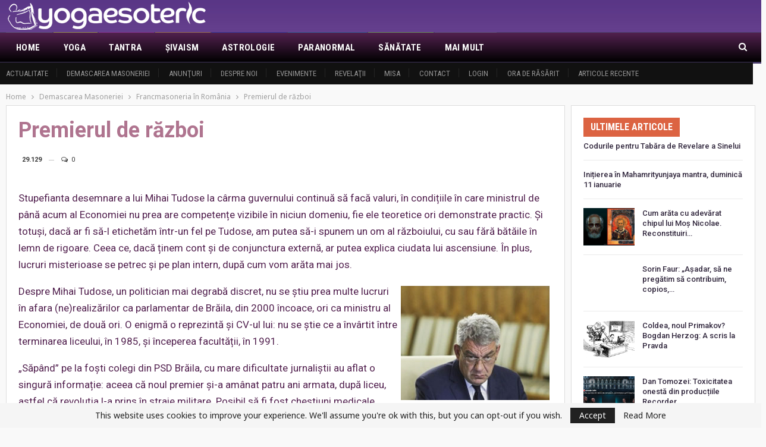

--- FILE ---
content_type: text/html; charset=UTF-8
request_url: https://yogaesoteric.net/premierul-de-razboi/
body_size: 27107
content:
	<!DOCTYPE html>
		<!--[if IE 8]>
	<html class="ie ie8" dir="ltr" lang="ro-RO" prefix="og: https://ogp.me/ns#"> <![endif]-->
	<!--[if IE 9]>
	<html class="ie ie9" dir="ltr" lang="ro-RO" prefix="og: https://ogp.me/ns#"> <![endif]-->
	<!--[if gt IE 9]><!-->
<html dir="ltr" lang="ro-RO" prefix="og: https://ogp.me/ns#"> <!--<![endif]-->
	<head>
				<meta charset="UTF-8">
		<meta http-equiv="X-UA-Compatible" content="IE=edge">
		<meta name="viewport" content="width=device-width, initial-scale=1.0">
		<link rel="pingback" href="https://yogaesoteric.net/xmlrpc.php"/>

		<title>Premierul de război - YogaEsoteric</title>
<link rel="alternate" hreflang="ro" href="https://yogaesoteric.net/premierul-de-razboi/" />
<link rel="alternate" hreflang="x-default" href="https://yogaesoteric.net/premierul-de-razboi/" />

		<!-- All in One SEO 4.9.2 - aioseo.com -->
	<meta name="description" content="Stupefianta desemnare a lui Mihai Tudose la cârma guvernului continuă să facă valuri, în condițiile în care ministrul de până acum al Economiei nu prea are competențe vizibile în niciun domeniu, fie ele teoretice ori demonstrate practic. Și totuși, dacă ar fi să-l etichetăm într-un fel pe Tudose, am putea să-i spunem un om al" />
	<meta name="robots" content="max-image-preview:large" />
	<meta name="author" content="admin"/>
	<link rel="canonical" href="https://yogaesoteric.net/premierul-de-razboi/" />
	<meta name="generator" content="All in One SEO (AIOSEO) 4.9.2" />
		<meta property="og:locale" content="ro_RO" />
		<meta property="og:site_name" content="YogaEsoteric - Enciclopedia adevarului si a spiritului" />
		<meta property="og:type" content="article" />
		<meta property="og:title" content="Premierul de război - YogaEsoteric" />
		<meta property="og:description" content="Stupefianta desemnare a lui Mihai Tudose la cârma guvernului continuă să facă valuri, în condițiile în care ministrul de până acum al Economiei nu prea are competențe vizibile în niciun domeniu, fie ele teoretice ori demonstrate practic. Și totuși, dacă ar fi să-l etichetăm într-un fel pe Tudose, am putea să-i spunem un om al" />
		<meta property="og:url" content="https://yogaesoteric.net/premierul-de-razboi/" />
		<meta property="article:published_time" content="2017-10-04T12:53:36+00:00" />
		<meta property="article:modified_time" content="2017-10-04T12:53:36+00:00" />
		<meta name="twitter:card" content="summary_large_image" />
		<meta name="twitter:title" content="Premierul de război - YogaEsoteric" />
		<meta name="twitter:description" content="Stupefianta desemnare a lui Mihai Tudose la cârma guvernului continuă să facă valuri, în condițiile în care ministrul de până acum al Economiei nu prea are competențe vizibile în niciun domeniu, fie ele teoretice ori demonstrate practic. Și totuși, dacă ar fi să-l etichetăm într-un fel pe Tudose, am putea să-i spunem un om al" />
		<script type="application/ld+json" class="aioseo-schema">
			{"@context":"https:\/\/schema.org","@graph":[{"@type":"BlogPosting","@id":"https:\/\/yogaesoteric.net\/premierul-de-razboi\/#blogposting","name":"Premierul de r\u0103zboi - YogaEsoteric","headline":"Premierul de r\u0103zboi","author":{"@id":"https:\/\/yogaesoteric.net\/author\/admin\/#author"},"publisher":{"@id":"https:\/\/yogaesoteric.net\/#organization"},"image":{"@type":"ImageObject","url":"\/all_uploads\/uploads3\/10-2017\/13210\/13210_1.jpg","@id":"https:\/\/yogaesoteric.net\/premierul-de-razboi\/#articleImage"},"datePublished":"2017-10-04T12:53:36+00:00","dateModified":"2017-10-04T12:53:36+00:00","inLanguage":"ro-RO","mainEntityOfPage":{"@id":"https:\/\/yogaesoteric.net\/premierul-de-razboi\/#webpage"},"isPartOf":{"@id":"https:\/\/yogaesoteric.net\/premierul-de-razboi\/#webpage"},"articleSection":"Francmasoneria \u00een Rom\u00e2nia"},{"@type":"BreadcrumbList","@id":"https:\/\/yogaesoteric.net\/premierul-de-razboi\/#breadcrumblist","itemListElement":[{"@type":"ListItem","@id":"https:\/\/yogaesoteric.net#listItem","position":1,"name":"Home","item":"https:\/\/yogaesoteric.net","nextItem":{"@type":"ListItem","@id":"https:\/\/yogaesoteric.net\/category\/demascarea-masoneriei-ro\/#listItem","name":"Demascarea Masoneriei"}},{"@type":"ListItem","@id":"https:\/\/yogaesoteric.net\/category\/demascarea-masoneriei-ro\/#listItem","position":2,"name":"Demascarea Masoneriei","item":"https:\/\/yogaesoteric.net\/category\/demascarea-masoneriei-ro\/","nextItem":{"@type":"ListItem","@id":"https:\/\/yogaesoteric.net\/category\/demascarea-masoneriei-ro\/francmasoneria-in-romania-3480-ro\/#listItem","name":"Francmasoneria \u00een Rom\u00e2nia"},"previousItem":{"@type":"ListItem","@id":"https:\/\/yogaesoteric.net#listItem","name":"Home"}},{"@type":"ListItem","@id":"https:\/\/yogaesoteric.net\/category\/demascarea-masoneriei-ro\/francmasoneria-in-romania-3480-ro\/#listItem","position":3,"name":"Francmasoneria \u00een Rom\u00e2nia","item":"https:\/\/yogaesoteric.net\/category\/demascarea-masoneriei-ro\/francmasoneria-in-romania-3480-ro\/","nextItem":{"@type":"ListItem","@id":"https:\/\/yogaesoteric.net\/premierul-de-razboi\/#listItem","name":"Premierul de r\u0103zboi"},"previousItem":{"@type":"ListItem","@id":"https:\/\/yogaesoteric.net\/category\/demascarea-masoneriei-ro\/#listItem","name":"Demascarea Masoneriei"}},{"@type":"ListItem","@id":"https:\/\/yogaesoteric.net\/premierul-de-razboi\/#listItem","position":4,"name":"Premierul de r\u0103zboi","previousItem":{"@type":"ListItem","@id":"https:\/\/yogaesoteric.net\/category\/demascarea-masoneriei-ro\/francmasoneria-in-romania-3480-ro\/#listItem","name":"Francmasoneria \u00een Rom\u00e2nia"}}]},{"@type":"Organization","@id":"https:\/\/yogaesoteric.net\/#organization","name":"YogaEsoteric","description":"Enciclopedia adevarului si a spiritului","url":"https:\/\/yogaesoteric.net\/"},{"@type":"Person","@id":"https:\/\/yogaesoteric.net\/author\/admin\/#author","url":"https:\/\/yogaesoteric.net\/author\/admin\/","name":"admin","image":{"@type":"ImageObject","@id":"https:\/\/yogaesoteric.net\/premierul-de-razboi\/#authorImage","url":"https:\/\/secure.gravatar.com\/avatar\/190a5c3b25a35e0d6096d50ae98b38060d73ff186df58c2ef1517b6fa70654bd?s=96&d=mm&r=g","width":96,"height":96,"caption":"admin"}},{"@type":"WebPage","@id":"https:\/\/yogaesoteric.net\/premierul-de-razboi\/#webpage","url":"https:\/\/yogaesoteric.net\/premierul-de-razboi\/","name":"Premierul de r\u0103zboi - YogaEsoteric","description":"Stupefianta desemnare a lui Mihai Tudose la c\u00e2rma guvernului continu\u0103 s\u0103 fac\u0103 valuri, \u00een condi\u021biile \u00een care ministrul de p\u00e2n\u0103 acum al Economiei nu prea are competen\u021be vizibile \u00een niciun domeniu, fie ele teoretice ori demonstrate practic. \u0218i totu\u0219i, dac\u0103 ar fi s\u0103-l etichet\u0103m \u00eentr-un fel pe Tudose, am putea s\u0103-i spunem un om al","inLanguage":"ro-RO","isPartOf":{"@id":"https:\/\/yogaesoteric.net\/#website"},"breadcrumb":{"@id":"https:\/\/yogaesoteric.net\/premierul-de-razboi\/#breadcrumblist"},"author":{"@id":"https:\/\/yogaesoteric.net\/author\/admin\/#author"},"creator":{"@id":"https:\/\/yogaesoteric.net\/author\/admin\/#author"},"datePublished":"2017-10-04T12:53:36+00:00","dateModified":"2017-10-04T12:53:36+00:00"},{"@type":"WebSite","@id":"https:\/\/yogaesoteric.net\/#website","url":"https:\/\/yogaesoteric.net\/","name":"YogaEsoteric","description":"Enciclopedia adevarului si a spiritului","inLanguage":"ro-RO","publisher":{"@id":"https:\/\/yogaesoteric.net\/#organization"}}]}
		</script>
		<!-- All in One SEO -->


<!-- Better Open Graph, Schema.org & Twitter Integration -->
<meta property="og:locale" content="ro_ro"/>
<meta property="og:site_name" content="YogaEsoteric"/>
<meta property="og:url" content="https://yogaesoteric.net/premierul-de-razboi/"/>
<meta property="og:title" content="Premierul de război"/>
<meta property="og:image" content="/all_uploads/uploads3/10-2017/13210/13210_1.jpg"/>
<meta property="article:section" content="Francmasoneria în România"/>
<meta property="og:description" content="        Stupefianta desemnare a lui Mihai Tudose la c&#226;rma guvernului continuă să facă valuri, &#238;n condițiile &#238;n care ministrul de p&#226;nă acum al Economiei nu prea are competențe vizibile &#238;n niciun domeniu, fie ele teoretice ori "/>
<meta property="og:type" content="article"/>
<meta name="twitter:card" content="summary"/>
<meta name="twitter:url" content="https://yogaesoteric.net/premierul-de-razboi/"/>
<meta name="twitter:title" content="Premierul de război"/>
<meta name="twitter:description" content="        Stupefianta desemnare a lui Mihai Tudose la c&#226;rma guvernului continuă să facă valuri, &#238;n condițiile &#238;n care ministrul de p&#226;nă acum al Economiei nu prea are competențe vizibile &#238;n niciun domeniu, fie ele teoretice ori "/>
<meta name="twitter:image" content="/all_uploads/uploads3/10-2017/13210/13210_1.jpg"/>
<!-- / Better Open Graph, Schema.org & Twitter Integration. -->
<link rel='dns-prefetch' href='//fonts.googleapis.com' />
<link rel="alternate" title="oEmbed (JSON)" type="application/json+oembed" href="https://yogaesoteric.net/wp-json/oembed/1.0/embed?url=https%3A%2F%2Fyogaesoteric.net%2Fpremierul-de-razboi%2F" />
<link rel="alternate" title="oEmbed (XML)" type="text/xml+oembed" href="https://yogaesoteric.net/wp-json/oembed/1.0/embed?url=https%3A%2F%2Fyogaesoteric.net%2Fpremierul-de-razboi%2F&#038;format=xml" />
		<!-- This site uses the Google Analytics by MonsterInsights plugin v9.11.0 - Using Analytics tracking - https://www.monsterinsights.com/ -->
							<script src="//www.googletagmanager.com/gtag/js?id=G-JME8R3ZM15"  data-cfasync="false" data-wpfc-render="false" type="text/javascript" async></script>
			<script data-cfasync="false" data-wpfc-render="false" type="text/javascript">
				var mi_version = '9.11.0';
				var mi_track_user = true;
				var mi_no_track_reason = '';
								var MonsterInsightsDefaultLocations = {"page_location":"https:\/\/yogaesoteric.net\/premierul-de-razboi\/"};
								if ( typeof MonsterInsightsPrivacyGuardFilter === 'function' ) {
					var MonsterInsightsLocations = (typeof MonsterInsightsExcludeQuery === 'object') ? MonsterInsightsPrivacyGuardFilter( MonsterInsightsExcludeQuery ) : MonsterInsightsPrivacyGuardFilter( MonsterInsightsDefaultLocations );
				} else {
					var MonsterInsightsLocations = (typeof MonsterInsightsExcludeQuery === 'object') ? MonsterInsightsExcludeQuery : MonsterInsightsDefaultLocations;
				}

								var disableStrs = [
										'ga-disable-G-JME8R3ZM15',
									];

				/* Function to detect opted out users */
				function __gtagTrackerIsOptedOut() {
					for (var index = 0; index < disableStrs.length; index++) {
						if (document.cookie.indexOf(disableStrs[index] + '=true') > -1) {
							return true;
						}
					}

					return false;
				}

				/* Disable tracking if the opt-out cookie exists. */
				if (__gtagTrackerIsOptedOut()) {
					for (var index = 0; index < disableStrs.length; index++) {
						window[disableStrs[index]] = true;
					}
				}

				/* Opt-out function */
				function __gtagTrackerOptout() {
					for (var index = 0; index < disableStrs.length; index++) {
						document.cookie = disableStrs[index] + '=true; expires=Thu, 31 Dec 2099 23:59:59 UTC; path=/';
						window[disableStrs[index]] = true;
					}
				}

				if ('undefined' === typeof gaOptout) {
					function gaOptout() {
						__gtagTrackerOptout();
					}
				}
								window.dataLayer = window.dataLayer || [];

				window.MonsterInsightsDualTracker = {
					helpers: {},
					trackers: {},
				};
				if (mi_track_user) {
					function __gtagDataLayer() {
						dataLayer.push(arguments);
					}

					function __gtagTracker(type, name, parameters) {
						if (!parameters) {
							parameters = {};
						}

						if (parameters.send_to) {
							__gtagDataLayer.apply(null, arguments);
							return;
						}

						if (type === 'event') {
														parameters.send_to = monsterinsights_frontend.v4_id;
							var hookName = name;
							if (typeof parameters['event_category'] !== 'undefined') {
								hookName = parameters['event_category'] + ':' + name;
							}

							if (typeof MonsterInsightsDualTracker.trackers[hookName] !== 'undefined') {
								MonsterInsightsDualTracker.trackers[hookName](parameters);
							} else {
								__gtagDataLayer('event', name, parameters);
							}
							
						} else {
							__gtagDataLayer.apply(null, arguments);
						}
					}

					__gtagTracker('js', new Date());
					__gtagTracker('set', {
						'developer_id.dZGIzZG': true,
											});
					if ( MonsterInsightsLocations.page_location ) {
						__gtagTracker('set', MonsterInsightsLocations);
					}
										__gtagTracker('config', 'G-JME8R3ZM15', {"forceSSL":"true","link_attribution":"true"} );
										window.gtag = __gtagTracker;										(function () {
						/* https://developers.google.com/analytics/devguides/collection/analyticsjs/ */
						/* ga and __gaTracker compatibility shim. */
						var noopfn = function () {
							return null;
						};
						var newtracker = function () {
							return new Tracker();
						};
						var Tracker = function () {
							return null;
						};
						var p = Tracker.prototype;
						p.get = noopfn;
						p.set = noopfn;
						p.send = function () {
							var args = Array.prototype.slice.call(arguments);
							args.unshift('send');
							__gaTracker.apply(null, args);
						};
						var __gaTracker = function () {
							var len = arguments.length;
							if (len === 0) {
								return;
							}
							var f = arguments[len - 1];
							if (typeof f !== 'object' || f === null || typeof f.hitCallback !== 'function') {
								if ('send' === arguments[0]) {
									var hitConverted, hitObject = false, action;
									if ('event' === arguments[1]) {
										if ('undefined' !== typeof arguments[3]) {
											hitObject = {
												'eventAction': arguments[3],
												'eventCategory': arguments[2],
												'eventLabel': arguments[4],
												'value': arguments[5] ? arguments[5] : 1,
											}
										}
									}
									if ('pageview' === arguments[1]) {
										if ('undefined' !== typeof arguments[2]) {
											hitObject = {
												'eventAction': 'page_view',
												'page_path': arguments[2],
											}
										}
									}
									if (typeof arguments[2] === 'object') {
										hitObject = arguments[2];
									}
									if (typeof arguments[5] === 'object') {
										Object.assign(hitObject, arguments[5]);
									}
									if ('undefined' !== typeof arguments[1].hitType) {
										hitObject = arguments[1];
										if ('pageview' === hitObject.hitType) {
											hitObject.eventAction = 'page_view';
										}
									}
									if (hitObject) {
										action = 'timing' === arguments[1].hitType ? 'timing_complete' : hitObject.eventAction;
										hitConverted = mapArgs(hitObject);
										__gtagTracker('event', action, hitConverted);
									}
								}
								return;
							}

							function mapArgs(args) {
								var arg, hit = {};
								var gaMap = {
									'eventCategory': 'event_category',
									'eventAction': 'event_action',
									'eventLabel': 'event_label',
									'eventValue': 'event_value',
									'nonInteraction': 'non_interaction',
									'timingCategory': 'event_category',
									'timingVar': 'name',
									'timingValue': 'value',
									'timingLabel': 'event_label',
									'page': 'page_path',
									'location': 'page_location',
									'title': 'page_title',
									'referrer' : 'page_referrer',
								};
								for (arg in args) {
																		if (!(!args.hasOwnProperty(arg) || !gaMap.hasOwnProperty(arg))) {
										hit[gaMap[arg]] = args[arg];
									} else {
										hit[arg] = args[arg];
									}
								}
								return hit;
							}

							try {
								f.hitCallback();
							} catch (ex) {
							}
						};
						__gaTracker.create = newtracker;
						__gaTracker.getByName = newtracker;
						__gaTracker.getAll = function () {
							return [];
						};
						__gaTracker.remove = noopfn;
						__gaTracker.loaded = true;
						window['__gaTracker'] = __gaTracker;
					})();
									} else {
										console.log("");
					(function () {
						function __gtagTracker() {
							return null;
						}

						window['__gtagTracker'] = __gtagTracker;
						window['gtag'] = __gtagTracker;
					})();
									}
			</script>
							<!-- / Google Analytics by MonsterInsights -->
		<style id='wp-img-auto-sizes-contain-inline-css' type='text/css'>
img:is([sizes=auto i],[sizes^="auto," i]){contain-intrinsic-size:3000px 1500px}
/*# sourceURL=wp-img-auto-sizes-contain-inline-css */
</style>
<link rel='stylesheet' id='wp-block-library-css' href='https://yogaesoteric.net/wp-includes/css/dist/block-library/style.min.css' type='text/css' media='all' />
<style id='global-styles-inline-css' type='text/css'>
:root{--wp--preset--aspect-ratio--square: 1;--wp--preset--aspect-ratio--4-3: 4/3;--wp--preset--aspect-ratio--3-4: 3/4;--wp--preset--aspect-ratio--3-2: 3/2;--wp--preset--aspect-ratio--2-3: 2/3;--wp--preset--aspect-ratio--16-9: 16/9;--wp--preset--aspect-ratio--9-16: 9/16;--wp--preset--color--black: #000000;--wp--preset--color--cyan-bluish-gray: #abb8c3;--wp--preset--color--white: #ffffff;--wp--preset--color--pale-pink: #f78da7;--wp--preset--color--vivid-red: #cf2e2e;--wp--preset--color--luminous-vivid-orange: #ff6900;--wp--preset--color--luminous-vivid-amber: #fcb900;--wp--preset--color--light-green-cyan: #7bdcb5;--wp--preset--color--vivid-green-cyan: #00d084;--wp--preset--color--pale-cyan-blue: #8ed1fc;--wp--preset--color--vivid-cyan-blue: #0693e3;--wp--preset--color--vivid-purple: #9b51e0;--wp--preset--gradient--vivid-cyan-blue-to-vivid-purple: linear-gradient(135deg,rgb(6,147,227) 0%,rgb(155,81,224) 100%);--wp--preset--gradient--light-green-cyan-to-vivid-green-cyan: linear-gradient(135deg,rgb(122,220,180) 0%,rgb(0,208,130) 100%);--wp--preset--gradient--luminous-vivid-amber-to-luminous-vivid-orange: linear-gradient(135deg,rgb(252,185,0) 0%,rgb(255,105,0) 100%);--wp--preset--gradient--luminous-vivid-orange-to-vivid-red: linear-gradient(135deg,rgb(255,105,0) 0%,rgb(207,46,46) 100%);--wp--preset--gradient--very-light-gray-to-cyan-bluish-gray: linear-gradient(135deg,rgb(238,238,238) 0%,rgb(169,184,195) 100%);--wp--preset--gradient--cool-to-warm-spectrum: linear-gradient(135deg,rgb(74,234,220) 0%,rgb(151,120,209) 20%,rgb(207,42,186) 40%,rgb(238,44,130) 60%,rgb(251,105,98) 80%,rgb(254,248,76) 100%);--wp--preset--gradient--blush-light-purple: linear-gradient(135deg,rgb(255,206,236) 0%,rgb(152,150,240) 100%);--wp--preset--gradient--blush-bordeaux: linear-gradient(135deg,rgb(254,205,165) 0%,rgb(254,45,45) 50%,rgb(107,0,62) 100%);--wp--preset--gradient--luminous-dusk: linear-gradient(135deg,rgb(255,203,112) 0%,rgb(199,81,192) 50%,rgb(65,88,208) 100%);--wp--preset--gradient--pale-ocean: linear-gradient(135deg,rgb(255,245,203) 0%,rgb(182,227,212) 50%,rgb(51,167,181) 100%);--wp--preset--gradient--electric-grass: linear-gradient(135deg,rgb(202,248,128) 0%,rgb(113,206,126) 100%);--wp--preset--gradient--midnight: linear-gradient(135deg,rgb(2,3,129) 0%,rgb(40,116,252) 100%);--wp--preset--font-size--small: 13px;--wp--preset--font-size--medium: 20px;--wp--preset--font-size--large: 36px;--wp--preset--font-size--x-large: 42px;--wp--preset--spacing--20: 0.44rem;--wp--preset--spacing--30: 0.67rem;--wp--preset--spacing--40: 1rem;--wp--preset--spacing--50: 1.5rem;--wp--preset--spacing--60: 2.25rem;--wp--preset--spacing--70: 3.38rem;--wp--preset--spacing--80: 5.06rem;--wp--preset--shadow--natural: 6px 6px 9px rgba(0, 0, 0, 0.2);--wp--preset--shadow--deep: 12px 12px 50px rgba(0, 0, 0, 0.4);--wp--preset--shadow--sharp: 6px 6px 0px rgba(0, 0, 0, 0.2);--wp--preset--shadow--outlined: 6px 6px 0px -3px rgb(255, 255, 255), 6px 6px rgb(0, 0, 0);--wp--preset--shadow--crisp: 6px 6px 0px rgb(0, 0, 0);}:where(.is-layout-flex){gap: 0.5em;}:where(.is-layout-grid){gap: 0.5em;}body .is-layout-flex{display: flex;}.is-layout-flex{flex-wrap: wrap;align-items: center;}.is-layout-flex > :is(*, div){margin: 0;}body .is-layout-grid{display: grid;}.is-layout-grid > :is(*, div){margin: 0;}:where(.wp-block-columns.is-layout-flex){gap: 2em;}:where(.wp-block-columns.is-layout-grid){gap: 2em;}:where(.wp-block-post-template.is-layout-flex){gap: 1.25em;}:where(.wp-block-post-template.is-layout-grid){gap: 1.25em;}.has-black-color{color: var(--wp--preset--color--black) !important;}.has-cyan-bluish-gray-color{color: var(--wp--preset--color--cyan-bluish-gray) !important;}.has-white-color{color: var(--wp--preset--color--white) !important;}.has-pale-pink-color{color: var(--wp--preset--color--pale-pink) !important;}.has-vivid-red-color{color: var(--wp--preset--color--vivid-red) !important;}.has-luminous-vivid-orange-color{color: var(--wp--preset--color--luminous-vivid-orange) !important;}.has-luminous-vivid-amber-color{color: var(--wp--preset--color--luminous-vivid-amber) !important;}.has-light-green-cyan-color{color: var(--wp--preset--color--light-green-cyan) !important;}.has-vivid-green-cyan-color{color: var(--wp--preset--color--vivid-green-cyan) !important;}.has-pale-cyan-blue-color{color: var(--wp--preset--color--pale-cyan-blue) !important;}.has-vivid-cyan-blue-color{color: var(--wp--preset--color--vivid-cyan-blue) !important;}.has-vivid-purple-color{color: var(--wp--preset--color--vivid-purple) !important;}.has-black-background-color{background-color: var(--wp--preset--color--black) !important;}.has-cyan-bluish-gray-background-color{background-color: var(--wp--preset--color--cyan-bluish-gray) !important;}.has-white-background-color{background-color: var(--wp--preset--color--white) !important;}.has-pale-pink-background-color{background-color: var(--wp--preset--color--pale-pink) !important;}.has-vivid-red-background-color{background-color: var(--wp--preset--color--vivid-red) !important;}.has-luminous-vivid-orange-background-color{background-color: var(--wp--preset--color--luminous-vivid-orange) !important;}.has-luminous-vivid-amber-background-color{background-color: var(--wp--preset--color--luminous-vivid-amber) !important;}.has-light-green-cyan-background-color{background-color: var(--wp--preset--color--light-green-cyan) !important;}.has-vivid-green-cyan-background-color{background-color: var(--wp--preset--color--vivid-green-cyan) !important;}.has-pale-cyan-blue-background-color{background-color: var(--wp--preset--color--pale-cyan-blue) !important;}.has-vivid-cyan-blue-background-color{background-color: var(--wp--preset--color--vivid-cyan-blue) !important;}.has-vivid-purple-background-color{background-color: var(--wp--preset--color--vivid-purple) !important;}.has-black-border-color{border-color: var(--wp--preset--color--black) !important;}.has-cyan-bluish-gray-border-color{border-color: var(--wp--preset--color--cyan-bluish-gray) !important;}.has-white-border-color{border-color: var(--wp--preset--color--white) !important;}.has-pale-pink-border-color{border-color: var(--wp--preset--color--pale-pink) !important;}.has-vivid-red-border-color{border-color: var(--wp--preset--color--vivid-red) !important;}.has-luminous-vivid-orange-border-color{border-color: var(--wp--preset--color--luminous-vivid-orange) !important;}.has-luminous-vivid-amber-border-color{border-color: var(--wp--preset--color--luminous-vivid-amber) !important;}.has-light-green-cyan-border-color{border-color: var(--wp--preset--color--light-green-cyan) !important;}.has-vivid-green-cyan-border-color{border-color: var(--wp--preset--color--vivid-green-cyan) !important;}.has-pale-cyan-blue-border-color{border-color: var(--wp--preset--color--pale-cyan-blue) !important;}.has-vivid-cyan-blue-border-color{border-color: var(--wp--preset--color--vivid-cyan-blue) !important;}.has-vivid-purple-border-color{border-color: var(--wp--preset--color--vivid-purple) !important;}.has-vivid-cyan-blue-to-vivid-purple-gradient-background{background: var(--wp--preset--gradient--vivid-cyan-blue-to-vivid-purple) !important;}.has-light-green-cyan-to-vivid-green-cyan-gradient-background{background: var(--wp--preset--gradient--light-green-cyan-to-vivid-green-cyan) !important;}.has-luminous-vivid-amber-to-luminous-vivid-orange-gradient-background{background: var(--wp--preset--gradient--luminous-vivid-amber-to-luminous-vivid-orange) !important;}.has-luminous-vivid-orange-to-vivid-red-gradient-background{background: var(--wp--preset--gradient--luminous-vivid-orange-to-vivid-red) !important;}.has-very-light-gray-to-cyan-bluish-gray-gradient-background{background: var(--wp--preset--gradient--very-light-gray-to-cyan-bluish-gray) !important;}.has-cool-to-warm-spectrum-gradient-background{background: var(--wp--preset--gradient--cool-to-warm-spectrum) !important;}.has-blush-light-purple-gradient-background{background: var(--wp--preset--gradient--blush-light-purple) !important;}.has-blush-bordeaux-gradient-background{background: var(--wp--preset--gradient--blush-bordeaux) !important;}.has-luminous-dusk-gradient-background{background: var(--wp--preset--gradient--luminous-dusk) !important;}.has-pale-ocean-gradient-background{background: var(--wp--preset--gradient--pale-ocean) !important;}.has-electric-grass-gradient-background{background: var(--wp--preset--gradient--electric-grass) !important;}.has-midnight-gradient-background{background: var(--wp--preset--gradient--midnight) !important;}.has-small-font-size{font-size: var(--wp--preset--font-size--small) !important;}.has-medium-font-size{font-size: var(--wp--preset--font-size--medium) !important;}.has-large-font-size{font-size: var(--wp--preset--font-size--large) !important;}.has-x-large-font-size{font-size: var(--wp--preset--font-size--x-large) !important;}
/*# sourceURL=global-styles-inline-css */
</style>

<style id='classic-theme-styles-inline-css' type='text/css'>
/*! This file is auto-generated */
.wp-block-button__link{color:#fff;background-color:#32373c;border-radius:9999px;box-shadow:none;text-decoration:none;padding:calc(.667em + 2px) calc(1.333em + 2px);font-size:1.125em}.wp-block-file__button{background:#32373c;color:#fff;text-decoration:none}
/*# sourceURL=/wp-includes/css/classic-themes.min.css */
</style>
<link rel='stylesheet' id='wpml-legacy-post-translations-0-css' href='https://yogaesoteric.net/wp-content/plugins/sitepress-multilingual-cms/templates/language-switchers/legacy-post-translations/style.min.css' type='text/css' media='all' />
<link rel='stylesheet' id='wpml-menu-item-0-css' href='https://yogaesoteric.net/wp-content/plugins/sitepress-multilingual-cms/templates/language-switchers/menu-item/style.min.css' type='text/css' media='all' />
<link rel='stylesheet' id='ms-main-css' href='https://yogaesoteric.net/wp-content/plugins/masterslider/public/assets/css/masterslider.main.css' type='text/css' media='all' />
<link rel='stylesheet' id='ms-custom-css' href='https://yogaesoteric.net/wp-content/uploads/masterslider/custom.css' type='text/css' media='all' />
<link rel='stylesheet' id='better-framework-main-fonts-css' href='https://fonts.googleapis.com/css?family=Noto+Sans%3A400%7CRoboto%3A400%2C700%2C500%2C400italic%7CRoboto+Condensed%3A700%2C400&#038;display=swap' type='text/css' media='all' />
<script type="text/javascript" src="https://yogaesoteric.net/wp-content/plugins/google-analytics-for-wordpress/assets/js/frontend-gtag.min.js" id="monsterinsights-frontend-script-js" async="async" data-wp-strategy="async"></script>
<script data-cfasync="false" data-wpfc-render="false" type="text/javascript" id='monsterinsights-frontend-script-js-extra'>/* <![CDATA[ */
var monsterinsights_frontend = {"js_events_tracking":"true","download_extensions":"doc,pdf,ppt,zip,xls,docx,pptx,xlsx","inbound_paths":"[{\"path\":\"\\\/go\\\/\",\"label\":\"affiliate\"},{\"path\":\"\\\/recommend\\\/\",\"label\":\"affiliate\"}]","home_url":"https:\/\/yogaesoteric.net","hash_tracking":"false","v4_id":"G-JME8R3ZM15"};/* ]]> */
</script>
<script type="text/javascript" src="https://yogaesoteric.net/wp-includes/js/jquery/jquery.min.js" id="jquery-core-js"></script>
<script type="text/javascript" src="https://yogaesoteric.net/wp-includes/js/jquery/jquery-migrate.min.js" id="jquery-migrate-js"></script>
<script type="text/javascript" src="https://yogaesoteric.net/wp-content/plugins/customs-yoga/js/jquery.cookie.js" id="customs-yoga-js-cookie-js"></script>
<script type="text/javascript" id="customs-yoga-js-js-extra">
/* <![CDATA[ */
var sun_info = {"ajax_url":"https://yogaesoteric.net/wp-admin/admin-ajax.php","def_loc_value":"default"};
//# sourceURL=customs-yoga-js-js-extra
/* ]]> */
</script>
<script type="text/javascript" src="https://yogaesoteric.net/wp-content/plugins/customs-yoga/js/customs_yoga.js" id="customs-yoga-js-js"></script>
<link rel="https://api.w.org/" href="https://yogaesoteric.net/wp-json/" /><link rel="alternate" title="JSON" type="application/json" href="https://yogaesoteric.net/wp-json/wp/v2/posts/10961" /><link rel='shortlink' href='https://yogaesoteric.net/?p=10961' />
<meta name="generator" content="WPML ver:4.8.6 stt:1,4,44;" />
<script>var ms_grabbing_curosr='https://yogaesoteric.net/wp-content/plugins/masterslider/public/assets/css/common/grabbing.cur',ms_grab_curosr='https://yogaesoteric.net/wp-content/plugins/masterslider/public/assets/css/common/grab.cur';</script>
<meta name="generator" content="MasterSlider 3.5.5 - Responsive Touch Image Slider" />
			<link rel="shortcut icon" href="https://yogaesoteric.net/wp-content/uploads/2021/03/favicon-1.png"><meta name="generator" content="Powered by WPBakery Page Builder - drag and drop page builder for WordPress."/>
<script type="application/ld+json">{
    "@context": "http://schema.org/",
    "@type": "Organization",
    "@id": "#organization",
    "logo": {
        "@type": "ImageObject",
        "url": "https://yogaesoteric.net/wp-content/uploads/2021/03/yogaesoteric-logo-nov-2018-small.png"
    },
    "url": "https://yogaesoteric.net/",
    "name": "YogaEsoteric",
    "description": "Enciclopedia adevarului si a spiritului"
}</script>
<script type="application/ld+json">{
    "@context": "http://schema.org/",
    "@type": "WebSite",
    "name": "YogaEsoteric",
    "alternateName": "Enciclopedia adevarului si a spiritului",
    "url": "https://yogaesoteric.net/"
}</script>
<script type="application/ld+json">{
    "@context": "http://schema.org/",
    "@type": "NewsArticle",
    "headline": "Premierul de r\u0103zboi",
    "description": "        Stupefianta desemnare a lui Mihai Tudose la c&#226;rma guvernului continu\u0103 s\u0103 fac\u0103 valuri, &#238;n condi\u021biile &#238;n care ministrul de p&#226;n\u0103 acum al Economiei nu prea are competen\u021be vizibile &#238;n niciun domeniu, fie ele teoretice ori ",
    "datePublished": "2017-10-04",
    "dateModified": "2017-10-04",
    "author": {
        "@type": "Person",
        "@id": "#person-admin",
        "name": "admin"
    },
    "image": "/all_uploads/uploads3/10-2017/13210/13210_1.jpg",
    "interactionStatistic": [
        {
            "@type": "InteractionCounter",
            "interactionType": "http://schema.org/CommentAction",
            "userInteractionCount": "0"
        }
    ],
    "publisher": {
        "@id": "#organization"
    },
    "mainEntityOfPage": "https://yogaesoteric.net/premierul-de-razboi/"
}</script>
<link rel='stylesheet' id='bf-minifed-css-1' href='https://yogaesoteric.net/wp-content/bs-booster-cache/2de043f527fe4bbaa0ab0eee717aa675.css' type='text/css' media='all' />
<link rel='stylesheet' id='7.11.0-1765803688' href='https://yogaesoteric.net/wp-content/bs-booster-cache/26faecac38f91e318ad49adbde53dbc6.css' type='text/css' media='all' />

<!-- BetterFramework Head Inline CSS -->
<style>
.main-menu.menu>li.menu-term-9:hover>a:before, .main-menu.menu>li.menu-term-9.current-menu-item>a:before, .main-menu.menu>li.menu-term-9.current-menu-parent>a:before, .widget.widget_nav_menu ul.menu li.menu-term-9>a:hover, .widget.widget_nav_menu ul.menu li.current-menu-item.menu-term-9>a, .widget.widget_categories li.cat-item.cat-item-9>a:hover>.post-count, .listing-item-text-1.main-term-9:hover .term-badges.floated .term-badge.term-9 a, .listing-item-tb-2.main-term-9:hover .term-badges.floated .term-badge a, .listing-item.main-term-9:hover a.read-more, .term-badges .term-badge.term-9 a, .archive-title .term-badges span.term-badge.term-9 a:hover, body.category-9 .archive-title .pre-title span, body.category-9 .archive-title .pre-title:after, .bs-pagination.main-term-9 .btn-bs-pagination:hover, .bs-pagination-wrapper.main-term-9 .bs-loading>div, .bs-pagination.main-term-9 .btn-bs-pagination.bs-pagination-in-loading, .bs-slider-controls.main-term-9 .btn-bs-pagination:hover, .bs-slider-controls.main-term-9 .bs-slider-dots .bs-slider-active>.bts-bs-dots-btn, .main-menu.menu>li.menu-term-9>a>.better-custom-badge, .bs-popular-categories .bs-popular-term-item.term-item-9:hover .term-count, .bs-slider-2-item.main-term-9 .term-badges.floated .term-badge a, .bs-slider-3-item.main-term-9 .term-badges.floated .term-badge a, .bs-slider-2-item.main-term-9 .content-container a.read-more:hover, .bs-slider-3-item.main-term-9 .content-container a.read-more:hover, .listing-item.main-term-9 .post-count-badge.pcb-t1.pcb-s1, .site-header.site-header .main-menu.menu>li.menu-term-9>a:after, .listing-text-3 .listing-item-text-3.main-term-9:hover .item-inner:after{background-color: rgba(238,238,34,0.83) !important;
    color: #fff;}
    .widget.widget_categories li.cat-item.cat-item-9>a:hover, .main-menu.menu>li.menu-term-9:hover>a, ul.menu.footer-menu li.menu-term-9>a:hover, .listing-item.main-term-9:hover .title a, body.category-9 .archive-title .page-heading, .listing-item-classic.main-term-9 .post-meta a:hover, .listing-item-blog.main-term-9 .post-meta a:hover, .listing-item-grid.main-term-9 .post-meta a:hover, .listing-item-text-1.main-term-9 .post-meta a:hover, .listing-item-text-2.main-term-9 .post-meta a:hover, .bs-popular-categories .bs-popular-term-item.term-item-9:hover a, .listing-mg-5-item.main-term-9:hover .title, .listing-mg-5-item.main-term-9:hover .title a:hover, .listing-item-tall-1.main-term-9:hover>.title, .listing-item-tall-2.main-term-9:hover>.title, .tabbed-grid-posts .tabs-section .active a.term-9, .search-header .clean-button.term-9:hover, body.category-9 .archive-title .rss-link, body.single-prim-cat-9 .archive-title .rss-link {
    color: rgba(238,238,34,0.83) !important;}
.main-menu.menu>li.menu-term-4:hover>a:before, .main-menu.menu>li.menu-term-4.current-menu-item>a:before, .main-menu.menu>li.menu-term-4.current-menu-parent>a:before, .widget.widget_nav_menu ul.menu li.menu-term-4>a:hover, .widget.widget_nav_menu ul.menu li.current-menu-item.menu-term-4>a, .widget.widget_categories li.cat-item.cat-item-4>a:hover>.post-count, .listing-item-text-1.main-term-4:hover .term-badges.floated .term-badge.term-4 a, .listing-item-tb-2.main-term-4:hover .term-badges.floated .term-badge a, .listing-item.main-term-4:hover a.read-more, .term-badges .term-badge.term-4 a, .archive-title .term-badges span.term-badge.term-4 a:hover, body.category-4 .archive-title .pre-title span, body.category-4 .archive-title .pre-title:after, .bs-pagination.main-term-4 .btn-bs-pagination:hover, .bs-pagination-wrapper.main-term-4 .bs-loading>div, .bs-pagination.main-term-4 .btn-bs-pagination.bs-pagination-in-loading, .bs-slider-controls.main-term-4 .btn-bs-pagination:hover, .bs-slider-controls.main-term-4 .bs-slider-dots .bs-slider-active>.bts-bs-dots-btn, .main-menu.menu>li.menu-term-4>a>.better-custom-badge, .bs-popular-categories .bs-popular-term-item.term-item-4:hover .term-count, .bs-slider-2-item.main-term-4 .term-badges.floated .term-badge a, .bs-slider-3-item.main-term-4 .term-badges.floated .term-badge a, .bs-slider-2-item.main-term-4 .content-container a.read-more:hover, .bs-slider-3-item.main-term-4 .content-container a.read-more:hover, .listing-item.main-term-4 .post-count-badge.pcb-t1.pcb-s1, .site-header.site-header .main-menu.menu>li.menu-term-4>a:after, .listing-text-3 .listing-item-text-3.main-term-4:hover .item-inner:after{background-color: rgba(204,32,186,0.83)  !important;
    color: #fff;}
    .widget.widget_categories li.cat-item.cat-item-4>a:hover, .main-menu.menu>li.menu-term-4:hover>a, ul.menu.footer-menu li.menu-term-4>a:hover, .listing-item.main-term-4:hover .title a, body.category-4 .archive-title .page-heading, .listing-item-classic.main-term-4 .post-meta a:hover, .listing-item-blog.main-term-4 .post-meta a:hover, .listing-item-grid.main-term-4 .post-meta a:hover, .listing-item-text-1.main-term-4 .post-meta a:hover, .listing-item-text-2.main-term-4 .post-meta a:hover, .bs-popular-categories .bs-popular-term-item.term-item-4:hover a, .listing-mg-5-item.main-term-4:hover .title, .listing-mg-5-item.main-term-4:hover .title a:hover, .listing-item-tall-1.main-term-4:hover>.title, .listing-item-tall-2.main-term-4:hover>.title, .tabbed-grid-posts .tabs-section .active a.term-4, .search-header .clean-button.term-4:hover, body.category-4 .archive-title .rss-link, body.single-prim-cat-4 .archive-title .rss-link {
    color: rgba(204,32,186,0.83)  !important;}
.main-menu.menu>li.menu-term-15:hover>a:before, .main-menu.menu>li.menu-term-15.current-menu-item>a:before, .main-menu.menu>li.menu-term-15.current-menu-parent>a:before, .widget.widget_nav_menu ul.menu li.menu-term-15>a:hover, .widget.widget_nav_menu ul.menu li.current-menu-item.menu-term-15>a, .widget.widget_categories li.cat-item.cat-item-15>a:hover>.post-count, .listing-item-text-1.main-term-15:hover .term-badges.floated .term-badge.term-15 a, .listing-item-tb-2.main-term-15:hover .term-badges.floated .term-badge a, .listing-item.main-term-15:hover a.read-more, .term-badges .term-badge.term-15 a, .archive-title .term-badges span.term-badge.term-15 a:hover, body.category-15 .archive-title .pre-title span, body.category-15 .archive-title .pre-title:after, .bs-pagination.main-term-15 .btn-bs-pagination:hover, .bs-pagination-wrapper.main-term-15 .bs-loading>div, .bs-pagination.main-term-15 .btn-bs-pagination.bs-pagination-in-loading, .bs-slider-controls.main-term-15 .btn-bs-pagination:hover, .bs-slider-controls.main-term-15 .bs-slider-dots .bs-slider-active>.bts-bs-dots-btn, .main-menu.menu>li.menu-term-15>a>.better-custom-badge, .bs-popular-categories .bs-popular-term-item.term-item-15:hover .term-count, .bs-slider-2-item.main-term-15 .term-badges.floated .term-badge a, .bs-slider-3-item.main-term-15 .term-badges.floated .term-badge a, .bs-slider-2-item.main-term-15 .content-container a.read-more:hover, .bs-slider-3-item.main-term-15 .content-container a.read-more:hover, .listing-item.main-term-15 .post-count-badge.pcb-t1.pcb-s1, .site-header.site-header .main-menu.menu>li.menu-term-15>a:after, .listing-text-3 .listing-item-text-3.main-term-15:hover .item-inner:after{background-color: #dd9933  !important;
    color: #fff;}
    .widget.widget_categories li.cat-item.cat-item-15>a:hover, .main-menu.menu>li.menu-term-15:hover>a, ul.menu.footer-menu li.menu-term-15>a:hover, .listing-item.main-term-15:hover .title a, body.category-15 .archive-title .page-heading, .listing-item-classic.main-term-15 .post-meta a:hover, .listing-item-blog.main-term-15 .post-meta a:hover, .listing-item-grid.main-term-15 .post-meta a:hover, .listing-item-text-1.main-term-15 .post-meta a:hover, .listing-item-text-2.main-term-15 .post-meta a:hover, .bs-popular-categories .bs-popular-term-item.term-item-15:hover a, .listing-mg-5-item.main-term-15:hover .title, .listing-mg-5-item.main-term-15:hover .title a:hover, .listing-item-tall-1.main-term-15:hover>.title, .listing-item-tall-2.main-term-15:hover>.title, .tabbed-grid-posts .tabs-section .active a.term-15, .search-header .clean-button.term-15:hover, body.category-15 .archive-title .rss-link, body.single-prim-cat-15 .archive-title .rss-link {
    color: #dd9933   !important;}
.main-menu.menu>li.menu-term-25:hover>a:before, .main-menu.menu>li.menu-term-25.current-menu-item>a:before, .main-menu.menu>li.menu-term-25.current-menu-parent>a:before, .widget.widget_nav_menu ul.menu li.menu-term-25>a:hover, .widget.widget_nav_menu ul.menu li.current-menu-item.menu-term-25>a, .widget.widget_categories li.cat-item.cat-item-25>a:hover>.post-count, .listing-item-text-1.main-term-25:hover .term-badges.floated .term-badge.term-25 a, .listing-item-tb-2.main-term-25:hover .term-badges.floated .term-badge a, .listing-item.main-term-25:hover a.read-more, .term-badges .term-badge.term-25 a, .archive-title .term-badges span.term-badge.term-25 a:hover, body.category-25 .archive-title .pre-title span, body.category-25 .archive-title .pre-title:after, .bs-pagination.main-term-25 .btn-bs-pagination:hover, .bs-pagination-wrapper.main-term-25 .bs-loading>div, .bs-pagination.main-term-25 .btn-bs-pagination.bs-pagination-in-loading, .bs-slider-controls.main-term-25 .btn-bs-pagination:hover, .bs-slider-controls.main-term-25 .bs-slider-dots .bs-slider-active>.bts-bs-dots-btn, .main-menu.menu>li.menu-term-25>a>.better-custom-badge, .bs-popular-categories .bs-popular-term-item.term-item-25:hover .term-count, .bs-slider-2-item.main-term-25 .term-badges.floated .term-badge a, .bs-slider-3-item.main-term-25 .term-badges.floated .term-badge a, .bs-slider-2-item.main-term-25 .content-container a.read-more:hover, .bs-slider-3-item.main-term-25 .content-container a.read-more:hover, .listing-item.main-term-25 .post-count-badge.pcb-t1.pcb-s1, .site-header.site-header .main-menu.menu>li.menu-term-25>a:after, .listing-text-3 .listing-item-text-3.main-term-25:hover .item-inner:after{background-color: #1f2fc4  !important;
    color: #fff;}
    .widget.widget_categories li.cat-item.cat-item-25>a:hover, .main-menu.menu>li.menu-term-25:hover>a, ul.menu.footer-menu li.menu-term-25>a:hover, .listing-item.main-term-25:hover .title a, body.category-25 .archive-title .page-heading, .listing-item-classic.main-term-25 .post-meta a:hover, .listing-item-blog.main-term-25 .post-meta a:hover, .listing-item-grid.main-term-25 .post-meta a:hover, .listing-item-text-1.main-term-25 .post-meta a:hover, .listing-item-text-2.main-term-25 .post-meta a:hover, .bs-popular-categories .bs-popular-term-item.term-item-25:hover a, .listing-mg-5-item.main-term-25:hover .title, .listing-mg-5-item.main-term-25:hover .title a:hover, .listing-item-tall-1.main-term-25:hover>.title, .listing-item-tall-2.main-term-25:hover>.title, .tabbed-grid-posts .tabs-section .active a.term-25, .search-header .clean-button.term-25:hover, body.category-25 .archive-title .rss-link, body.single-prim-cat-25 .archive-title .rss-link {
    color: #1f2fc4 !important;}
.main-menu.menu>li.menu-term-34:hover>a:before, .main-menu.menu>li.menu-term-34.current-menu-item>a:before, .main-menu.menu>li.menu-term-34.current-menu-parent>a:before, .widget.widget_nav_menu ul.menu li.menu-term-34>a:hover, .widget.widget_nav_menu ul.menu li.current-menu-item.menu-term-34>a, .widget.widget_categories li.cat-item.cat-item-34>a:hover>.post-count, .listing-item-text-1.main-term-34:hover .term-badges.floated .term-badge.term-34 a, .listing-item-tb-2.main-term-34:hover .term-badges.floated .term-badge a, .listing-item.main-term-34:hover a.read-more, .term-badges .term-badge.term-34 a, .archive-title .term-badges span.term-badge.term-34 a:hover, body.category-34 .archive-title .pre-title span, body.category-34 .archive-title .pre-title:after, .bs-pagination.main-term-34 .btn-bs-pagination:hover, .bs-pagination-wrapper.main-term-34 .bs-loading>div, .bs-pagination.main-term-34 .btn-bs-pagination.bs-pagination-in-loading, .bs-slider-controls.main-term-34 .btn-bs-pagination:hover, .bs-slider-controls.main-term-34 .bs-slider-dots .bs-slider-active>.bts-bs-dots-btn, .main-menu.menu>li.menu-term-34>a>.better-custom-badge, .bs-popular-categories .bs-popular-term-item.term-item-34:hover .term-count, .bs-slider-2-item.main-term-34 .term-badges.floated .term-badge a, .bs-slider-3-item.main-term-34 .term-badges.floated .term-badge a, .bs-slider-2-item.main-term-34 .content-container a.read-more:hover, .bs-slider-3-item.main-term-34 .content-container a.read-more:hover, .listing-item.main-term-34 .post-count-badge.pcb-t1.pcb-s1, .site-header.site-header .main-menu.menu>li.menu-term-34>a:after, .listing-text-3 .listing-item-text-3.main-term-34:hover .item-inner:after{background-color: #1e73be  !important;
    color: #fff;}
    .widget.widget_categories li.cat-item.cat-item-34>a:hover, .main-menu.menu>li.menu-term-34:hover>a, ul.menu.footer-menu li.menu-term-34>a:hover, .listing-item.main-term-34:hover .title a, body.category-34 .archive-title .page-heading, .listing-item-classic.main-term-34 .post-meta a:hover, .listing-item-blog.main-term-34 .post-meta a:hover, .listing-item-grid.main-term-34 .post-meta a:hover, .listing-item-text-1.main-term-34 .post-meta a:hover, .listing-item-text-2.main-term-34 .post-meta a:hover, .bs-popular-categories .bs-popular-term-item.term-item-34:hover a, .listing-mg-5-item.main-term-34:hover .title, .listing-mg-5-item.main-term-34:hover .title a:hover, .listing-item-tall-1.main-term-34:hover>.title, .listing-item-tall-2.main-term-34:hover>.title, .tabbed-grid-posts .tabs-section .active a.term-34, .search-header .clean-button.term-34:hover, body.category-34 .archive-title .rss-link, body.single-prim-cat-34 .archive-title .rss-link {
    color: #1e73be !important;}
.main-menu.menu>li.menu-term-791:hover>a:before, .main-menu.menu>li.menu-term-791.current-menu-item>a:before, .main-menu.menu>li.menu-term-791.current-menu-parent>a:before, .widget.widget_nav_menu ul.menu li.menu-term-791>a:hover, .widget.widget_nav_menu ul.menu li.current-menu-item.menu-term-791>a, .widget.widget_categories li.cat-item.cat-item-791>a:hover>.post-count, .listing-item-text-1.main-term-791:hover .term-badges.floated .term-badge.term-791 a, .listing-item-tb-2.main-term-791:hover .term-badges.floated .term-badge a, .listing-item.main-term-791:hover a.read-more, .term-badges .term-badge.term-791 a, .archive-title .term-badges span.term-badge.term-791 a:hover, body.category-791 .archive-title .pre-title span, body.category-791 .archive-title .pre-title:after, .bs-pagination.main-term-791 .btn-bs-pagination:hover, .bs-pagination-wrapper.main-term-791 .bs-loading>div, .bs-pagination.main-term-791 .btn-bs-pagination.bs-pagination-in-loading, .bs-slider-controls.main-term-791 .btn-bs-pagination:hover, .bs-slider-controls.main-term-791 .bs-slider-dots .bs-slider-active>.bts-bs-dots-btn, .main-menu.menu>li.menu-term-791>a>.better-custom-badge, .bs-popular-categories .bs-popular-term-item.term-item-791:hover .term-count, .bs-slider-2-item.main-term-791 .term-badges.floated .term-badge a, .bs-slider-3-item.main-term-791 .term-badges.floated .term-badge a, .bs-slider-2-item.main-term-791 .content-container a.read-more:hover, .bs-slider-3-item.main-term-791 .content-container a.read-more:hover, .listing-item.main-term-791 .post-count-badge.pcb-t1.pcb-s1, .site-header.site-header .main-menu.menu>li.menu-term-791>a:after, .listing-text-3 .listing-item-text-3.main-term-791:hover .item-inner:after{background-color: #81d742 !important;
    color: #fff;}
    .widget.widget_categories li.cat-item.cat-item-791>a:hover, .main-menu.menu>li.menu-term-791:hover>a, ul.menu.footer-menu li.menu-term-791>a:hover, .listing-item.main-term-791:hover .title a, body.category-791 .archive-title .page-heading, .listing-item-classic.main-term-791 .post-meta a:hover, .listing-item-blog.main-term-791 .post-meta a:hover, .listing-item-grid.main-term-791 .post-meta a:hover, .listing-item-text-1.main-term-791 .post-meta a:hover, .listing-item-text-2.main-term-791 .post-meta a:hover, .bs-popular-categories .bs-popular-term-item.term-item-791:hover a, .listing-mg-5-item.main-term-791:hover .title, .listing-mg-5-item.main-term-791:hover .title a:hover, .listing-item-tall-1.main-term-791:hover>.title, .listing-item-tall-2.main-term-791:hover>.title, .tabbed-grid-posts .tabs-section .active a.term-791, .search-header .clean-button.term-791:hover, body.category-791 .archive-title .rss-link, body.single-prim-cat-791 .archive-title .rss-link {
    color: #81d742 !important;}
.main-menu.menu>li.menu-term-794:hover>a:before, .main-menu.menu>li.menu-term-794.current-menu-item>a:before, .main-menu.menu>li.menu-term-794.current-menu-parent>a:before, .widget.widget_nav_menu ul.menu li.menu-term-794>a:hover, .widget.widget_nav_menu ul.menu li.current-menu-item.menu-term-794>a, .widget.widget_categories li.cat-item.cat-item-794>a:hover>.post-count, .listing-item-text-1.main-term-794:hover .term-badges.floated .term-badge.term-794 a, .listing-item-tb-2.main-term-794:hover .term-badges.floated .term-badge a, .listing-item.main-term-794:hover a.read-more, .term-badges .term-badge.term-794 a, .archive-title .term-badges span.term-badge.term-794 a:hover, body.category-794 .archive-title .pre-title span, body.category-794 .archive-title .pre-title:after, .bs-pagination.main-term-794 .btn-bs-pagination:hover, .bs-pagination-wrapper.main-term-794 .bs-loading>div, .bs-pagination.main-term-794 .btn-bs-pagination.bs-pagination-in-loading, .bs-slider-controls.main-term-794 .btn-bs-pagination:hover, .bs-slider-controls.main-term-794 .bs-slider-dots .bs-slider-active>.bts-bs-dots-btn, .main-menu.menu>li.menu-term-794>a>.better-custom-badge, .bs-popular-categories .bs-popular-term-item.term-item-794:hover .term-count, .bs-slider-2-item.main-term-794 .term-badges.floated .term-badge a, .bs-slider-3-item.main-term-794 .term-badges.floated .term-badge a, .bs-slider-2-item.main-term-794 .content-container a.read-more:hover, .bs-slider-3-item.main-term-794 .content-container a.read-more:hover, .listing-item.main-term-794 .post-count-badge.pcb-t1.pcb-s1, .site-header.site-header .main-menu.menu>li.menu-term-794>a:after, .listing-text-3 .listing-item-text-3.main-term-794:hover .item-inner:after{background-color: #dd3333 !important;
    color: #fff;}
    .widget.widget_categories li.cat-item.cat-item-794>a:hover, .main-menu.menu>li.menu-term-794:hover>a, ul.menu.footer-menu li.menu-term-794>a:hover, .listing-item.main-term-794:hover .title a, body.category-794 .archive-title .page-heading, .listing-item-classic.main-term-794 .post-meta a:hover, .listing-item-blog.main-term-794 .post-meta a:hover, .listing-item-grid.main-term-794 .post-meta a:hover, .listing-item-text-1.main-term-794 .post-meta a:hover, .listing-item-text-2.main-term-794 .post-meta a:hover, .bs-popular-categories .bs-popular-term-item.term-item-794:hover a, .listing-mg-5-item.main-term-794:hover .title, .listing-mg-5-item.main-term-794:hover .title a:hover, .listing-item-tall-1.main-term-794:hover>.title, .listing-item-tall-2.main-term-794:hover>.title, .tabbed-grid-posts .tabs-section .active a.term-794, .search-header .clean-button.term-794:hover, body.category-794 .archive-title .rss-link, body.single-prim-cat-794 .archive-title .rss-link {
    color: #dd3333 !important;}

.rh-header .rh-container {
    background-color: #4a3c6c;
    user-select: none;
}


</style>
<!-- /BetterFramework Head Inline CSS-->
<noscript><style> .wpb_animate_when_almost_visible { opacity: 1; }</style></noscript>	</head>

<body data-rsssl=1 class="wp-singular post-template-default single single-post postid-10961 single-format-standard wp-theme-publisher _masterslider _msp_version_3.5.5 bs-theme bs-publisher bs-publisher-world-news active-light-box ltr close-rh page-layout-2-col page-layout-2-col-right full-width active-sticky-sidebar main-menu-sticky-smart main-menu-full-width active-ajax-search single-prim-cat-970 single-cat-970  wpb-js-composer js-comp-ver-6.7.0 vc_responsive bs-ll-a" dir="ltr">
		<div class="main-wrap content-main-wrap">
			<header id="header" class="site-header header-style-2 full-width" itemscope="itemscope" itemtype="https://schema.org/WPHeader">

				<div class="header-inner">
			<div class="content-wrap">
				<div class="container">
					<div class="row">
						<div class="row-height">
							<div class="logo-col col-xs-12">
								<div class="col-inside">
									<div id="site-branding" class="site-branding">
	<p  id="site-title" class="logo h1 img-logo">
	<a href="https://yogaesoteric.net/" itemprop="url" rel="home">
					<img id="site-logo" src="https://yogaesoteric.net/wp-content/uploads/2021/03/yogaesoteric-logo-nov-2018-small.png"
			     alt="YogaEsoteric"  data-bsrjs="http://dev.yogaesoteric.net/wp-content/uploads/2021/03/yogaesoteric-logo-nov-2018.png"  />

			<span class="site-title">YogaEsoteric - Enciclopedia adevarului si a spiritului</span>
				</a>
</p>
</div><!-- .site-branding -->
								</div>
							</div>
													</div>
					</div>
				</div>
			</div>
		</div>

		<div id="menu-main" class="menu main-menu-wrapper show-search-item menu-actions-btn-width-1" role="navigation" itemscope="itemscope" itemtype="https://schema.org/SiteNavigationElement">
	<div class="main-menu-inner">
		<div class="content-wrap">
			<div class="container">

				<nav class="main-menu-container">
					<ul id="main-navigation" class="main-menu menu bsm-pure clearfix">
						<li id="menu-item-28331" class="menu-item menu-item-type-post_type menu-item-object-page menu-item-home menu-item-has-children better-anim-fade menu-item-has-children menu-item-has-mega menu-item-mega-link-list menu-item-28331"><a href="https://yogaesoteric.net/">Home</a>
<!-- Mega Menu Start -->
	<div class="mega-menu mega-type-link-list">
		<ul class="mega-links">
				<li id="menu-item-28412" class="menu-item menu-item-type-taxonomy menu-item-object-category menu-term-18 better-anim-fade menu-item-28412"><a href="https://yogaesoteric.net/category/actualitate-ro/">Actualitate</a></li>
	<li id="menu-item-28421" class="menu-item menu-item-type-taxonomy menu-item-object-category current-post-ancestor menu-term-778 better-anim-fade menu-item-28421"><a href="https://yogaesoteric.net/category/demascarea-masoneriei-ro/">Demascarea Masoneriei</a></li>
	<li id="menu-item-28422" class="menu-item menu-item-type-taxonomy menu-item-object-category menu-term-378 better-anim-fade menu-item-28422"><a href="https://yogaesoteric.net/category/despre-noi-ro/anunturi-1593-ro/">Anunţuri</a></li>
	<li id="menu-item-28423" class="menu-item menu-item-type-taxonomy menu-item-object-category menu-term-21 better-anim-fade menu-item-28423"><a href="https://yogaesoteric.net/category/despre-noi-ro/">Despre noi</a></li>
	<li id="menu-item-28424" class="menu-item menu-item-type-taxonomy menu-item-object-category menu-term-366 better-anim-fade menu-item-28424"><a href="https://yogaesoteric.net/category/actualitate-ro/evenimente-1602-ro/">Evenimente</a></li>
	<li id="menu-item-28428" class="menu-item menu-item-type-taxonomy menu-item-object-category menu-term-7 better-anim-fade menu-item-28428"><a href="https://yogaesoteric.net/category/revelatii-ro/">Revelaţii</a></li>
	<li id="menu-item-28425" class="menu-item menu-item-type-custom menu-item-object-custom better-anim-fade menu-item-28425"><a href="/category/despre-noi-ro/despre-m-i-s-a-1593-ro/">MISA</a></li>
	<li id="menu-item-55347" class="menu-item menu-item-type-custom menu-item-object-custom better-anim-fade menu-item-55347"><a href="https://yogaesoteric.net/page_cat/contact/">Contact</a></li>
	<li id="menu-item-30263" class="menu-item menu-item-type-post_type menu-item-object-page better-anim-fade menu-item-30263"><a href="https://yogaesoteric.net/login/">Login</a></li>
	<li id="menu-item-29824" class="menu-item menu-item-type-post_type menu-item-object-page better-anim-fade menu-item-29824"><a href="https://yogaesoteric.net/ora-de-rasarit/">Ora de răsărit</a></li>
	<li id="menu-item-30202" class="menu-item menu-item-type-post_type menu-item-object-page better-anim-fade menu-item-30202"><a href="https://yogaesoteric.net/articole-recente/">Articole recente</a></li>
		</ul>
	</div>

<!-- Mega Menu End -->
</li>
<li id="menu-item-28426" class="menu-item menu-item-type-taxonomy menu-item-object-category menu-item-has-children menu-term-9 better-anim-none menu-item-has-children menu-item-has-mega menu-item-mega-link-list menu-item-28426"><a href="https://yogaesoteric.net/category/yoga-ro/">Yoga</a>
<!-- Mega Menu Start -->
	<div class="mega-menu mega-type-link-list">
		<ul class="mega-links">
				<li id="menu-item-28433" class="menu-item menu-item-type-taxonomy menu-item-object-category menu-term-779 better-anim-fade menu-item-28433"><a href="https://yogaesoteric.net/category/yoga-ro/traditia-yoghina-ro/">Tradiţia yoghină</a></li>
	<li id="menu-item-28434" class="menu-item menu-item-type-taxonomy menu-item-object-category menu-term-63 better-anim-fade menu-item-28434"><a href="https://yogaesoteric.net/category/yoga-ro/ce-este-yoga-1587-ro/">Ce este yoga?</a></li>
	<li id="menu-item-28435" class="menu-item menu-item-type-taxonomy menu-item-object-category menu-term-703 better-anim-fade menu-item-28435"><a href="https://yogaesoteric.net/category/yoga-ro/yoga-pentru-incepatori-1587-ro/">Yoga pentru începători</a></li>
	<li id="menu-item-28436" class="menu-item menu-item-type-taxonomy menu-item-object-category menu-term-705 better-anim-fade menu-item-28436"><a href="https://yogaesoteric.net/category/yoga-ro/posturi-yoga-asana-e-1587-ro/">Posturi YOGA (ASANA-e)</a></li>
	<li id="menu-item-28437" class="menu-item menu-item-type-taxonomy menu-item-object-category menu-term-707 better-anim-fade menu-item-28437"><a href="https://yogaesoteric.net/category/yoga-ro/tehnici-yoga-simple-1587-ro/">Tehnici yoga simple</a></li>
	<li id="menu-item-28438" class="menu-item menu-item-type-taxonomy menu-item-object-category menu-term-393 better-anim-fade menu-item-28438"><a href="https://yogaesoteric.net/category/yoga-ro/meditatia-yoghina-1587-ro/">Meditaţia yoghină</a></li>
		</ul>
	</div>

<!-- Mega Menu End -->
</li>
<li id="menu-item-28427" class="menu-item menu-item-type-taxonomy menu-item-object-category menu-item-has-children menu-term-4 better-anim-fade menu-item-has-children menu-item-has-mega menu-item-mega-link-list menu-item-28427"><a href="https://yogaesoteric.net/category/tantra-ro/">Tantra</a>
<!-- Mega Menu Start -->
	<div class="mega-menu mega-type-link-list">
		<ul class="mega-links">
				<li id="menu-item-28622" class="menu-item menu-item-type-taxonomy menu-item-object-category menu-term-72 better-anim-fade menu-item-28622"><a href="https://yogaesoteric.net/category/tantra-ro/tantra-calea-extazului-1592-ro/">Tantra &#8211; Calea Extazului</a></li>
	<li id="menu-item-28623" class="menu-item menu-item-type-taxonomy menu-item-object-category menu-term-330 better-anim-fade menu-item-28623"><a href="https://yogaesoteric.net/category/tantra-ro/patrundeti-in-universul-tantric-1592-ro/">Pătrundeţi în universul tantric</a></li>
	<li id="menu-item-28624" class="menu-item menu-item-type-taxonomy menu-item-object-category menu-term-348 better-anim-fade menu-item-28624"><a href="https://yogaesoteric.net/category/tantra-ro/cuplu-conventional-cuplu-spiritual-1592-ro/">Cuplu convenţional &#8211; Cuplu spiritual</a></li>
	<li id="menu-item-28625" class="menu-item menu-item-type-taxonomy menu-item-object-category menu-term-93 better-anim-fade menu-item-28625"><a href="https://yogaesoteric.net/category/tantra-ro/ce-este-continenta-sexuala-1592-ro/">Ce este continenţa erotică amoroasă?</a></li>
	<li id="menu-item-28626" class="menu-item menu-item-type-taxonomy menu-item-object-category menu-term-69 better-anim-fade menu-item-28626"><a href="https://yogaesoteric.net/category/tantra-ro/transfigurarea-1592-ro/">Transfigurarea</a></li>
	<li id="menu-item-28627" class="menu-item menu-item-type-taxonomy menu-item-object-category menu-term-697 better-anim-fade menu-item-28627"><a href="https://yogaesoteric.net/category/tantra-ro/exercitii-tantrice-pentru-cuplurile-de-yoghini-care-se-iubesc-si-vor-sa-aprofundeze-practicile-tantra-yoga-1592-ro/">Exerciţii tantrice pentru cupluri</a></li>
	<li id="menu-item-28628" class="menu-item menu-item-type-taxonomy menu-item-object-category menu-term-620 better-anim-fade menu-item-28628"><a href="https://yogaesoteric.net/category/tantra-ro/tehnici-amoroase-tantrice-1592-ro/">Tehnici amoroase tantrice</a></li>
	<li id="menu-item-28629" class="menu-item menu-item-type-taxonomy menu-item-object-category menu-term-31 better-anim-fade menu-item-28629"><a href="https://yogaesoteric.net/category/tantra-ro/secrete-amoroase-1592-ro/">Secrete amoroase</a></li>
	<li id="menu-item-28630" class="menu-item menu-item-type-taxonomy menu-item-object-category menu-term-87 better-anim-fade menu-item-28630"><a href="https://yogaesoteric.net/category/tantra-ro/tehnici-de-control-al-energiei-sexuale-1592-ro/">Tehnici de control al energiei erotice</a></li>
		</ul>
	</div>

<!-- Mega Menu End -->
</li>
<li id="menu-item-28430" class="menu-item menu-item-type-taxonomy menu-item-object-category menu-item-has-children menu-term-15 better-anim-fade menu-item-has-children menu-item-has-mega menu-item-mega-link-list menu-item-28430"><a href="https://yogaesoteric.net/category/sivaism-ro/">Şivaism</a>
<!-- Mega Menu Start -->
	<div class="mega-menu mega-type-link-list">
		<ul class="mega-links">
				<li id="menu-item-28631" class="menu-item menu-item-type-post_type menu-item-object-post better-anim-fade menu-item-28631"><a href="https://yogaesoteric.net/introducere-3/">Introducere</a></li>
	<li id="menu-item-28632" class="menu-item menu-item-type-taxonomy menu-item-object-category menu-term-408 better-anim-fade menu-item-28632"><a href="https://yogaesoteric.net/category/sivaism-ro/istoric-si-traditie-1588-ro/">Istoric şi tradiţie</a></li>
	<li id="menu-item-28638" class="menu-item menu-item-type-taxonomy menu-item-object-category menu-term-691 better-anim-fade menu-item-28638"><a href="https://yogaesoteric.net/category/sivaism-ro/articole-1588-ro/">Articole</a></li>
	<li id="menu-item-28640" class="menu-item menu-item-type-taxonomy menu-item-object-category menu-term-409 better-anim-fade menu-item-28640"><a href="https://yogaesoteric.net/category/sivaism-ro/scoli-sivaite-1588-ro/">Şcoli şivaite</a></li>
	<li id="menu-item-28641" class="menu-item menu-item-type-taxonomy menu-item-object-category menu-term-404 better-anim-fade menu-item-28641"><a href="https://yogaesoteric.net/category/sivaism-ro/sivaismul-casmirian-1588-ro/">Şivaismul caşmirian</a></li>
	<li id="menu-item-28642" class="menu-item menu-item-type-taxonomy menu-item-object-category menu-term-45 better-anim-fade menu-item-28642"><a href="https://yogaesoteric.net/category/sivaism-ro/ipostaze-fundamentale-ale-lui-shiva-1588-ro/">Ipostaze fundamentale ale lui Shiva</a></li>
	<li id="menu-item-28643" class="menu-item menu-item-type-taxonomy menu-item-object-category menu-term-692 better-anim-fade menu-item-28643"><a href="https://yogaesoteric.net/category/sivaism-ro/abhinavagupta-imnuri-inchinate-absolutului-stotra-1588-ro/">Abhinavagupta: Imnuri închinate Absolutului (Stotra)</a></li>
		</ul>
	</div>

<!-- Mega Menu End -->
</li>
<li id="menu-item-28431" class="menu-item menu-item-type-taxonomy menu-item-object-category menu-item-has-children menu-term-25 better-anim-fade menu-item-has-children menu-item-has-mega menu-item-mega-link-list menu-item-28431"><a href="https://yogaesoteric.net/category/astrologie-ro/">Astrologie</a>
<!-- Mega Menu Start -->
	<div class="mega-menu mega-type-link-list">
		<ul class="mega-links">
				<li id="menu-item-28647" class="menu-item menu-item-type-taxonomy menu-item-object-category menu-term-669 better-anim-fade menu-item-28647"><a href="https://yogaesoteric.net/category/astrologie-ro/articole-1590-ro/">Articole</a></li>
	<li id="menu-item-28651" class="menu-item menu-item-type-taxonomy menu-item-object-category menu-term-670 better-anim-fade menu-item-28651"><a href="https://yogaesoteric.net/category/astrologie-ro/aspectele-planetare-1590-ro/">Aspectele Planetare</a></li>
	<li id="menu-item-28653" class="menu-item menu-item-type-taxonomy menu-item-object-category menu-term-75 better-anim-fade menu-item-28653"><a href="https://yogaesoteric.net/category/astrologie-ro/astrologia-pentru-incepatori-1590-ro/">Astrologia pentru începători</a></li>
	<li id="menu-item-28654" class="menu-item menu-item-type-taxonomy menu-item-object-category menu-term-673 better-anim-fade menu-item-28654"><a href="https://yogaesoteric.net/category/astrologie-ro/astrologia-vedica-1590-ro/">Astrologia vedică</a></li>
	<li id="menu-item-28655" class="menu-item menu-item-type-taxonomy menu-item-object-category menu-term-674 better-anim-fade menu-item-28655"><a href="https://yogaesoteric.net/category/astrologie-ro/astrologie-erotica-1590-ro/">Astrologie erotică</a></li>
	<li id="menu-item-28656" class="menu-item menu-item-type-taxonomy menu-item-object-category menu-term-1241 better-anim-fade menu-item-28656"><a href="https://yogaesoteric.net/category/astrologie-ro/astrologie-practica-1590-ro/">Astrologie practică</a></li>
	<li id="menu-item-28657" class="menu-item menu-item-type-taxonomy menu-item-object-category menu-term-339 better-anim-fade menu-item-28657"><a href="https://yogaesoteric.net/category/astrologie-ro/elemente-de-astrologie-karmica-1590-ro/">Astrologie Karmică</a></li>
	<li id="menu-item-28658" class="menu-item menu-item-type-taxonomy menu-item-object-category menu-term-78 better-anim-fade menu-item-28658"><a href="https://yogaesoteric.net/category/astrologie-ro/ramuri-ale-astrologiei-1590-ro/">Ramuri ale astrologiei</a></li>
	<li id="menu-item-28659" class="menu-item menu-item-type-taxonomy menu-item-object-category menu-term-667 better-anim-fade menu-item-28659"><a href="https://yogaesoteric.net/category/astrologie-ro/zodiacul-1590-ro/">Zodiacul</a></li>
		</ul>
	</div>

<!-- Mega Menu End -->
</li>
<li id="menu-item-28429" class="menu-item menu-item-type-taxonomy menu-item-object-category menu-item-has-children menu-term-34 better-anim-fade menu-item-has-children menu-item-has-mega menu-item-mega-link-list menu-item-28429"><a href="https://yogaesoteric.net/category/paranormal-ro/">Paranormal</a>
<!-- Mega Menu Start -->
	<div class="mega-menu mega-type-link-list">
		<ul class="mega-links">
				<li id="menu-item-28648" class="menu-item menu-item-type-taxonomy menu-item-object-category menu-term-681 better-anim-fade menu-item-28648"><a href="https://yogaesoteric.net/category/paranormal-ro/articole-1589-ro/">Articole</a></li>
	<li id="menu-item-28661" class="menu-item menu-item-type-taxonomy menu-item-object-category menu-term-412 better-anim-fade menu-item-28661"><a href="https://yogaesoteric.net/category/paranormal-ro/animale-alchimice-1589-ro/">Animale alchimice</a></li>
	<li id="menu-item-28662" class="menu-item menu-item-type-taxonomy menu-item-object-category menu-term-99 better-anim-fade menu-item-28662"><a href="https://yogaesoteric.net/category/paranormal-ro/calatorii-extracorporale-1589-ro/">Călătorii extracorporale</a></li>
	<li id="menu-item-28663" class="menu-item menu-item-type-taxonomy menu-item-object-category menu-term-402 better-anim-fade menu-item-28663"><a href="https://yogaesoteric.net/category/paranormal-ro/ce-sunt-visele-1589-ro/">Ce sunt visele</a></li>
	<li id="menu-item-28664" class="menu-item menu-item-type-taxonomy menu-item-object-category menu-term-682 better-anim-fade menu-item-28664"><a href="https://yogaesoteric.net/category/paranormal-ro/fenomene-paranormale-si-mistere-1589-ro/">Fenomene paranormale şi mistere</a></li>
	<li id="menu-item-28665" class="menu-item menu-item-type-taxonomy menu-item-object-category menu-term-405 better-anim-fade menu-item-28665"><a href="https://yogaesoteric.net/category/paranormal-ro/lumina-fizica-si-lumina-spirituala-1589-ro/">Lumina fizică şi lumina spirituală</a></li>
	<li id="menu-item-28666" class="menu-item menu-item-type-taxonomy menu-item-object-category menu-term-680 better-anim-fade menu-item-28666"><a href="https://yogaesoteric.net/category/paranormal-ro/marile-enigme-ale-omenirii-1589-ro/">Marile enigme ale omenirii</a></li>
	<li id="menu-item-28667" class="menu-item menu-item-type-taxonomy menu-item-object-category menu-term-683 better-anim-fade menu-item-28667"><a href="https://yogaesoteric.net/category/paranormal-ro/tainele-lumilor-paralele-1589-ro/">Tainele lumilor paralele</a></li>
	<li id="menu-item-28668" class="menu-item menu-item-type-taxonomy menu-item-object-category menu-term-613 better-anim-fade menu-item-28668"><a href="https://yogaesoteric.net/category/paranormal-ro/reincarnarea-1589-ro/">Reîncarnarea</a></li>
		</ul>
	</div>

<!-- Mega Menu End -->
</li>
<li id="menu-item-28669" class="menu-item menu-item-type-taxonomy menu-item-object-category menu-item-has-children menu-term-791 better-anim-fade menu-item-has-children menu-item-has-mega menu-item-mega-link-list menu-item-28669"><a href="https://yogaesoteric.net/category/sanatate-ro/">Sănătate</a>
<!-- Mega Menu Start -->
	<div class="mega-menu mega-type-link-list">
		<ul class="mega-links">
				<li id="menu-item-28672" class="menu-item menu-item-type-taxonomy menu-item-object-category menu-term-1381 better-anim-fade menu-item-28672"><a href="https://yogaesoteric.net/category/sanatate-ro/pericole-pentru-sanatatea-dumneavoastra-4260-ro/pericolele-vaccinarii-4260-ro/">Pericolele vaccinării</a></li>
	<li id="menu-item-28673" class="menu-item menu-item-type-taxonomy menu-item-object-category menu-term-817 better-anim-fade menu-item-28673"><a href="https://yogaesoteric.net/category/sanatate-ro/terapii-4260-ro/">Terapii</a></li>
	<li id="menu-item-28674" class="menu-item menu-item-type-taxonomy menu-item-object-category menu-term-1026 better-anim-fade menu-item-28674"><a href="https://yogaesoteric.net/category/sanatate-ro/alimentatie-sanatoasa-4260-ro/">Alimentaţie</a></li>
	<li id="menu-item-28675" class="menu-item menu-item-type-taxonomy menu-item-object-category menu-term-1266 better-anim-fade menu-item-28675"><a href="https://yogaesoteric.net/category/sanatate-ro/frumusete-si-sanatate-4260-ro/">Frumuseţe şi sănătate</a></li>
	<li id="menu-item-28676" class="menu-item menu-item-type-taxonomy menu-item-object-category menu-term-1110 better-anim-fade menu-item-28676"><a href="https://yogaesoteric.net/category/sanatate-ro/orice-boala-un-invatator-4260-ro/">Orice boală – un învăţător</a></li>
	<li id="menu-item-28678" class="menu-item menu-item-type-taxonomy menu-item-object-category menu-term-1023 better-anim-fade menu-item-28678"><a href="https://yogaesoteric.net/category/sanatate-ro/ayurveda-stiinta-vietii-4260-ro/">Ayurveda, ştiinţa vieţii</a></li>
	<li id="menu-item-28679" class="menu-item menu-item-type-taxonomy menu-item-object-category menu-term-1101 better-anim-fade menu-item-28679"><a href="https://yogaesoteric.net/category/sanatate-ro/pericole-pentru-sanatatea-dumneavoastra-4260-ro/">Pericole pentru sănătate</a></li>
	<li id="menu-item-28680" class="menu-item menu-item-type-taxonomy menu-item-object-category menu-term-1177 better-anim-fade menu-item-28680"><a href="https://yogaesoteric.net/category/sanatate-ro/studii-4260-ro/">Studii</a></li>
	<li id="menu-item-28681" class="menu-item menu-item-type-taxonomy menu-item-object-category menu-term-1327 better-anim-fade menu-item-28681"><a href="https://yogaesoteric.net/category/sanatate-ro/influenta-benefica-a-cristalelor-4260-ro/">Influența benefică a cristalelor</a></li>
	<li id="menu-item-28682" class="menu-item menu-item-type-taxonomy menu-item-object-category menu-term-28 better-anim-fade menu-item-28682"><a href="https://yogaesoteric.net/category/sanatate-ro/medicina-cu-remedii-naturale-ro/">Medicină cu remedii naturale</a></li>
		</ul>
	</div>

<!-- Mega Menu End -->
</li>
<li id="menu-item-28671" class="menu-item menu-item-type-taxonomy menu-item-object-category menu-item-has-children menu-term-794 better-anim-fade menu-item-has-children menu-item-has-mega menu-item-mega-link-list menu-item-28671"><a href="https://yogaesoteric.net/category/civilizatiile-extraterestre-ro/">Civilizaţiile extraterestre</a>
<!-- Mega Menu Start -->
	<div class="mega-menu mega-type-link-list">
		<ul class="mega-links">
				<li id="menu-item-28691" class="menu-item menu-item-type-taxonomy menu-item-object-category menu-term-1155 better-anim-fade menu-item-28691"><a href="https://yogaesoteric.net/category/civilizatiile-extraterestre-ro/aparitii-ale-ozn-urilor-7914-ro/">Apariții OZN</a></li>
	<li id="menu-item-28692" class="menu-item menu-item-type-taxonomy menu-item-object-category menu-term-1150 better-anim-fade menu-item-28692"><a href="https://yogaesoteric.net/category/civilizatiile-extraterestre-ro/desecretizarea-fenomenului-ozn-la-scara-mondiala-7914-ro/">Desecretizarea fenomenului OZN</a></li>
	<li id="menu-item-28693" class="menu-item menu-item-type-taxonomy menu-item-object-category menu-term-1153 better-anim-fade menu-item-28693"><a href="https://yogaesoteric.net/category/civilizatiile-extraterestre-ro/mostenirea-extraterestra-a-speciei-umane-7914-ro/">Moștenirea extraterestră a speciei umane</a></li>
	<li id="menu-item-28694" class="menu-item menu-item-type-taxonomy menu-item-object-category menu-term-822 better-anim-fade menu-item-28694"><a href="https://yogaesoteric.net/category/civilizatiile-extraterestre-ro/interventia-extraterestra-pe-planeta-pamant-7914-ro/">Intervenția extraterestră</a></li>
	<li id="menu-item-28695" class="menu-item menu-item-type-taxonomy menu-item-object-category menu-term-1158 better-anim-fade menu-item-28695"><a href="https://yogaesoteric.net/category/civilizatiile-extraterestre-ro/cercurile-din-lanuri-semne-ale-vizitatorilor-din-spatiu-7914-ro/">Cercurile din lanuri</a></li>
	<li id="menu-item-28696" class="menu-item menu-item-type-taxonomy menu-item-object-category menu-term-1159 better-anim-fade menu-item-28696"><a href="https://yogaesoteric.net/category/civilizatiile-extraterestre-ro/interventii-salvatoare-ale-extraterestrilor-benefici-7914-ro/">Intervenții salvatoare ale extratereștrilor</a></li>
	<li id="menu-item-28697" class="menu-item menu-item-type-taxonomy menu-item-object-category menu-term-1160 better-anim-fade menu-item-28697"><a href="https://yogaesoteric.net/category/civilizatiile-extraterestre-ro/mesaje-transmise-umanitatii-de-catre-extraterestrii-benefici-7914-ro/">Mesaje transmise de către extratereștrii</a></li>
	<li id="menu-item-28698" class="menu-item menu-item-type-taxonomy menu-item-object-category menu-term-1161 better-anim-fade menu-item-28698"><a href="https://yogaesoteric.net/category/civilizatiile-extraterestre-ro/strategia-secretului-referitoare-la-existenta-extraterestrilor-7914-ro/">Strategia secretului</a></li>
	<li id="menu-item-28699" class="menu-item menu-item-type-taxonomy menu-item-object-category menu-term-1164 better-anim-fade menu-item-28699"><a href="https://yogaesoteric.net/category/civilizatiile-extraterestre-ro/marturii-cutremuratoare-7914-ro/">Mărturii cutremurătoare</a></li>
	<li id="menu-item-28700" class="menu-item menu-item-type-taxonomy menu-item-object-category menu-term-1165 better-anim-fade menu-item-28700"><a href="https://yogaesoteric.net/category/civilizatiile-extraterestre-ro/relatari-7914-ro/">Relatări</a></li>
		</ul>
	</div>

<!-- Mega Menu End -->
</li>
<li id="menu-item-wpml-ls-1479-ro" class="menu-item wpml-ls-slot-1479 wpml-ls-item wpml-ls-item-ro wpml-ls-current-language wpml-ls-menu-item wpml-ls-first-item wpml-ls-last-item menu-item-type-wpml_ls_menu_item menu-item-object-wpml_ls_menu_item better-anim-fade menu-item-wpml-ls-1479-ro"><a href="https://yogaesoteric.net/premierul-de-razboi/" role="menuitem"><img
            class="wpml-ls-flag"
            src="https://yogaesoteric.net/wp-content/plugins/sitepress-multilingual-cms/res/flags/ro.png"
            alt="Română"
            
            
    /></a></li>
					</ul><!-- #main-navigation -->
											<div class="menu-action-buttons width-1">
															<div class="search-container close">
									<span class="search-handler"><i class="fa fa-search"></i></span>

									<div class="search-box clearfix">
										<form role="search" method="get" class="search-form clearfix" action="https://yogaesoteric.net">
	<input type="search" class="search-field"
	       placeholder="Caută..."
	       value="" name="s"
	       title="Caută:"
	       autocomplete="off">
	<input type="submit" class="search-submit" value="Căutare">
</form><!-- .search-form -->
									</div>
								</div>
														</div>
										</nav><!-- .main-menu-container -->

			</div>
		</div>
	</div>
</div><!-- .menu -->
	</header><!-- .header -->
	<div class="rh-header clearfix dark deferred-block-exclude">
		<div class="rh-container clearfix">

			<div class="menu-container close">
				<span class="menu-handler"><span class="lines"></span></span>
			</div><!-- .menu-container -->

			<div class="logo-container rh-img-logo">
				<a href="https://yogaesoteric.net/" itemprop="url" rel="home">
											<img src="https://yogaesoteric.net/wp-content/uploads/2021/03/yogaesoteric-logo-nov-2018-small.png"
						     alt="YogaEsoteric"  />				</a>
			</div><!-- .logo-container -->
		</div><!-- .rh-container -->
	</div><!-- .rh-header -->
<nav role="navigation" aria-label="Breadcrumbs" class="bf-breadcrumb clearfix bc-top-style"><div class="container bf-breadcrumb-container"><ul class="bf-breadcrumb-items" itemscope itemtype="http://schema.org/BreadcrumbList"><meta name="numberOfItems" content="4" /><meta name="itemListOrder" content="Ascending" /><li itemprop="itemListElement" itemscope itemtype="http://schema.org/ListItem" class="bf-breadcrumb-item bf-breadcrumb-begin"><a itemprop="item" href="https://yogaesoteric.net" rel="home"><span itemprop="name">Home</span></a><meta itemprop="position" content="1" /></li><li itemprop="itemListElement" itemscope itemtype="http://schema.org/ListItem" class="bf-breadcrumb-item"><a itemprop="item" href="https://yogaesoteric.net/category/demascarea-masoneriei-ro/" ><span itemprop="name">Demascarea Masoneriei</span></a><meta itemprop="position" content="2" /></li><li itemprop="itemListElement" itemscope itemtype="http://schema.org/ListItem" class="bf-breadcrumb-item"><a itemprop="item" href="https://yogaesoteric.net/category/demascarea-masoneriei-ro/francmasoneria-in-romania-3480-ro/" ><span itemprop="name">Francmasoneria în România</span></a><meta itemprop="position" content="3" /></li><li itemprop="itemListElement" itemscope itemtype="http://schema.org/ListItem" class="bf-breadcrumb-item bf-breadcrumb-end"><span itemprop="name">Premierul de război</span><meta itemprop="item" content="https://yogaesoteric.net/premierul-de-razboi/"/><meta itemprop="position" content="4" /></li></ul></div></nav><div class="content-wrap">
		<main id="content" class="content-container">

		<div class="container layout-2-col layout-2-col-1 layout-right-sidebar layout-bc-before post-template-1">
			<div class="row main-section">
										<div class="col-sm-8 content-column">
								<div class="single-container">
		<article id="post-10961" class="post-10961 post type-post status-publish format-standard  category-francmasoneria-in-romania-3480-ro single-post-content ">
						<div class="post-header post-tp-1-header">
									<h1 class="single-post-title">
						<span class="post-title" itemprop="headline">Premierul de război</span></h1>
										<div class="post-meta-wrap clearfix">
						<div class="post-meta single-post-meta">
	<span class="views post-meta-views rank-20000" data-bpv-post="10961"><i class="bf-icon bf-custom-icon bf-custom-icon-url"><img src="" width="24"></i> 29.129</span><a href="https://yogaesoteric.net/premierul-de-razboi/#respond" title="Lasă un comentariu la: “Premierul de război”" class="comments"><i class="fa fa-comments-o"></i> 0</a></div>
					</div>
									<div class="single-featured">
									</div>
			</div>
						<div class="entry-content clearfix single-post-content">
				<p></p>
<p>    Stupefianta desemnare a lui Mihai Tudose la c&#226;rma guvernului continuă să facă valuri, &#238;n condițiile &#238;n care ministrul de p&#226;nă acum al Economiei nu prea are competențe vizibile &#238;n niciun domeniu, fie ele teoretice ori demonstrate practic. Și totuși, dacă ar fi să-l etichetăm &#238;ntr-un fel pe Tudose, am putea să-i spunem un om al războiului, cu sau fără bătăile &#238;n lemn de rigoare. Ceea ce, dacă ținem cont și de conjunctura externă, ar putea explica ciudata lui ascensiune. &#206;n plus, lucruri misterioase se petrec și pe plan intern, după cum vom arăta mai jos.</p>
<p>    <img decoding="async" src="/all_uploads/uploads3/10-2017/13210/13210_1.jpg" alt="" width="250" vspace="5" hspace="5" height="192" align="right" />Despre Mihai Tudose, un politician mai degrabă discret, nu se știu prea multe lucruri &#238;n afara (ne)realizărilor ca parlamentar de Brăila, din 2000 &#238;ncoace, ori ca ministru al Economiei, de două ori. O enigmă o reprezintă și CV-ul lui: nu se știe ce a &#238;nv&#226;rtit &#238;ntre terminarea liceului, &#238;n 1985, și &#238;nceperea facultății, &#238;n 1991.</p>
<p>&#8222;Săp&#226;nd&#8221; pe la foști colegi din PSD Brăila, cu mare dificultate jurnaliștii au aflat o singură informație: aceea că noul premier și-a am&#226;nat patru ani armata, după liceu, astfel că revoluția l-a prins &#238;n straie militare. Posibil să fi fost chestiuni medicale, posibil să fi fost chestiuni sportive (a practicat șahul), nu e limpede.</p>
<p>Cert e că studiile urmate &#238;n ritm tot mai accelerat după un start &#238;nt&#226;rziat l-au consacrat ca specialist &#238;n servicii secrete sau, și mai corect spus, &#238;n arta războiului.</p>
<p>A trecut prin Universitatea Națională de Apărare &#8222;Carol I&#8221; &#8211; Departamentul de management militar, prin Academia Națională de Informații &#8222;Mihai Viteazul&#8221;, a luat un doctorat &#238;n domeniul Ştiinţe Militare şi Informaţii, s-a specializat &#238;n &#8222;Analiza şi rezolvarea conflictelor armate&#8221; la Georgetown University, SUA ori la Centrul European Marshall pentru Studii de Securitate Naţională &#8211; Garmisch, Germania etc.<br />Singura sa inițiativă legislativă personală, ca parlamentar, a fost, &#238;n 2008, propunerea de modificare a regimului armelor și munițiilor. Tudose dorea ca ciobanii și văcarii, spre exemplu, să capete dreptul de a purta arme cu glonț, ca să se apere eficient de infractori, nu ca fraierul ăla din Miorița. Propunerea i-a fost respinsă, așa că bacii au rămas la nivel de b&#226;te.</p>
<p>&#206;n 2012, i-a apărut o carte cu titlu fioros: &#8222;Război, cunoaștere, adevăr&#8221;. Scrisă de civilul Tudose &#238;n colaborare cu doi generali de mare calibru, Constantin Degeratu și Ghe. Văduva.</p>
<p>Denumirile capitolelor sunt &#238;n măsură să dea frisoane: G&#226;nduri despre războiul modern, Modernitatea războiului, Regenerarea războiului modern, Pre-definiţie pentru un război &#238;ncă neidentificat şi neredefinit, Războiul şi conflictul armat, Detronarea războiului, Războaiele din noua generaţie, O posibilă tipologie a noilor războaie, Noile generaţii &#8211; a patra şi a cincea &#8211; ale războiului, C&#226;teva posibile principii ale noului război, Războiul antirăzboi, Există oare o filosofie a războiului, Filosofia valorilor şi conflictualitatea lumii, Axiologia războiului, Criza, conflictul, războiul şi efectul de reţea, Cunoaşterea spaţiului cyberstrategic al războiului și tot așa.</p>
<p><img  data-src="/all_uploads/uploads3/10-2017/13210/13210_2.jpg" alt="" width="250" vspace="5" hspace="5" height="156" align="right" />De remarcat că, &#238;n carte, Tudose, membru al grupului parlamentar de prietenie cu Germania, din 2012, trădează o mare admirație pentru țara lui Merkel:<br />&#8222;Germania este efectiv motorul economic al Uniunii Europene şi, &#238;ntr-un fel, chiar dacă nu deţine arma nucleară, cea mai puternică ţară din Europa&#8221; sau &#8222;Germania şi Japonia &#8211; au reuşit nu doar să se reabiliteze &#238;n urma &#238;nfr&#226;ngerii dezastruoase suferite, ci şi să iasă rapid din efectele dezastrului şi să dea o nouă lecţie lumii de rezistenţă, organizare, de cultură a progresului şi gestionare a conflictualităţii&#8221; scria premierul de azi.</p>
<p>Una peste alta, Tudose pare foarte instruit &#238;n materie de conflicte militare.<br />Cu ce l-ar ajuta asta &#238;n noua activitate din fruntea guvernului?<br />Ne e și frică să ne punem &#238;ntrebarea, mai ales după misteriosul eveniment petrecut &#238;n luna iunie. Mai precis, după nominalizarea sa la șefia guvernului, brusc, ministerul Apărării &#238;și aduce aminte că peste vară vor urma evenimente de maximă importanță, fix &#238;n vacanța parlamentului. Drept pentru care MApN &#238;naintează Camerei Deputaților, &#238;n regim de urgență, solicitarea de a include &#238;n Legea de abilitare a guvernului să emită ordonanțe pe durata verii, un capitol special dedicat Apărării, care lipsea din proiectul inițial al legii. Proiect care tocmai fusese adoptat la Senat.</p>
<p>&#206;n noua formă, ratificată de Camera Deputaților, guvernul Tudose putea emite ordonanțe peste vară care să modifice acorduri ale țării noastre de cooperare militară, să amendeze legislația privind participarea militarilor rom&#226;ni la misiuni și operațiuni &#238;n afara granițelor noastre, dar și desfășurarea unor operațiuni ale unor forțe armate străine pe teritoriul Rom&#226;niei, ca și tranzitul acestora pe același teritoriu. De asemenea, se dorește trimiterea de ofițeri rom&#226;ni la specializare &#238;n instituții militare externe precum și modificarea OUG 26/2012 privind unele măsuri de reducere a cheltuielilor publice, ordonanță care reglementează, &#238;ntre altele, &#238;n sens limitativ, deplasările delegațiilor oficiale rom&#226;nești peste hotare.</p>
<p><img decoding="async" src="/all_uploads/uploads3/10-2017/13210/13210_3.jpg" alt="" width="250" vspace="5" hspace="5" height="188" align="right" />De aici se nasc &#238;ntrebări serioase:<br />&#8211; Ce anume s-a petrecut &#238;n acele zile de a fost nevoie să se ceară extinderea competențelor guvernului &#238;n domeniul militar exact &#238;n ultima clipă dinaintea adoptării legii de abilitare?<br />&#8211; La ce mișcări de trupe străine și operațiuni militare rom&#226;nești peste hotare se aștepta Rom&#226;nia peste vară, &#238;n condițiile &#238;n care despre exercițiile NATO programate &#238;n săptăm&#226;nile care au urmat se știa de luni și luni de zile?<br />&#8211; Ce fel de noi acorduri de cooperare militară a putut semna Rom&#226;nia peste vară și de ce?<br />&#8211; De ce ar fi necesară trimiterea de ofițeri la specializare externă prin ordonanță, ce anume presează respectiva instruire?<br />&#8211; De ce s-a dorit modificarea OUG 26, cumva s-ar putea să fie nevoie ca delegații masive ale MapN să plece peste hotare &#238;n regim de urgență?</p>
<p>Dacă mai luăm &#238;n calcul contractul semnat pe 14 iunie &#238;ntre o firmă rom&#226;nească și una germană pentru producerea de transportoare blindate, ori anunțul lui Iohannis, după consiliul de la Bruxelles, privind necesitatea relansării urgente a industriei de apărare, desemnarea unui &#8222;om al războiului&#8221; &#238;n fruntea guvernului parcă nu mai e chiar așa de ne&#238;nțeles.</p>
<p><strong><br />Citiţi şi:</strong><br /><a href="/moved_content.php?lang=RO&amp;item=12855 ">Premierul Tudose este mason! Membru al lojei Garibaldi, cu grad de maestru </a><br /><a href="/moved_content.php?lang=RO&amp;item=5472">Francmason, ministru, prim-ministru. Guvernele masonice ale Rom&#226;niei</a><br /><a href="/moved_content.php?lang=RO&amp;item=12527">Manevre militare fără precedent &#238;n Rom&#226;nia. Zeci de mii de militari, mii de blindate</a></p>
<p><strong>yogaesoteric<br />4 octombrie 2017</strong></p>
<p></p>
			</div>

						<div class="post-share single-post-share bottom-share clearfix style-1">
			<div class="post-share-btn-group">
				<a href="https://yogaesoteric.net/premierul-de-razboi/#respond" class="post-share-btn post-share-btn-comments comments" title="Lasă un comentariu la: “Premierul de război”"><i class="bf-icon fa fa-comments" aria-hidden="true"></i> <b class="number">0</b></a><span class="views post-share-btn post-share-btn-views rank-20000" data-bpv-post="10961"><i class="bf-icon bf-custom-icon bf-custom-icon-url"><img src="" width="24"></i> <b class="number">29.129</b></span>			</div>
						<div class="share-handler-wrap ">
				<span class="share-handler post-share-btn rank-default">
					<i class="bf-icon  fa fa-share-alt"></i>						<b class="text">Share</b>
										</span>
				<span class="social-item facebook has-title"><a href="https://www.facebook.com/sharer.php?u=https%3A%2F%2Fyogaesoteric.net%2Fpremierul-de-razboi%2F" target="_blank" rel="nofollow noreferrer" class="bs-button-el" onclick="window.open(this.href, 'share-facebook','left=50,top=50,width=600,height=320,toolbar=0'); return false;"><span class="icon"><i class="bf-icon fa fa-facebook"></i></span><span class="item-title">Facebook</span></a></span><span class="social-item twitter has-title"><a href="https://twitter.com/share?text=Premierul de război&url=https%3A%2F%2Fyogaesoteric.net%2Fpremierul-de-razboi%2F" target="_blank" rel="nofollow noreferrer" class="bs-button-el" onclick="window.open(this.href, 'share-twitter','left=50,top=50,width=600,height=320,toolbar=0'); return false;"><span class="icon"><i class="bf-icon fa fa-twitter"></i></span><span class="item-title">Twitter</span></a></span><span class="social-item google_plus has-title"><a href="https://plus.google.com/share?url=https%3A%2F%2Fyogaesoteric.net%2Fpremierul-de-razboi%2F" target="_blank" rel="nofollow noreferrer" class="bs-button-el" onclick="window.open(this.href, 'share-google_plus','left=50,top=50,width=600,height=320,toolbar=0'); return false;"><span class="icon"><i class="bf-icon fa fa-google"></i></span><span class="item-title">Google+</span></a></span><span class="social-item whatsapp has-title"><a href="whatsapp://send?text=Premierul de război %0A%0A https%3A%2F%2Fyogaesoteric.net%2Fpremierul-de-razboi%2F" target="_blank" rel="nofollow noreferrer" class="bs-button-el" onclick="window.open(this.href, 'share-whatsapp','left=50,top=50,width=600,height=320,toolbar=0'); return false;"><span class="icon"><i class="bf-icon fa fa-whatsapp"></i></span><span class="item-title">WhatsApp</span></a></span><span class="social-item email has-title"><a href="mailto:?subject=Premierul de război&body=https%3A%2F%2Fyogaesoteric.net%2Fpremierul-de-razboi%2F" target="_blank" rel="nofollow noreferrer" class="bs-button-el" onclick="window.open(this.href, 'share-email','left=50,top=50,width=600,height=320,toolbar=0'); return false;"><span class="icon"><i class="bf-icon fa fa-envelope-open"></i></span><span class="item-title">E-mail</span></a></span><span class="social-item facebook-messenger has-title"><a href="https://www.facebook.com/dialog/send?link=https%3A%2F%2Fyogaesoteric.net%2Fpremierul-de-razboi%2F&app_id=521270401588372&redirect_uri=https%3A%2F%2Fyogaesoteric.net%2Fpremierul-de-razboi%2F" target="_blank" rel="nofollow noreferrer" class="bs-button-el" onclick="window.open(this.href, 'share-facebook-messenger','left=50,top=50,width=600,height=320,toolbar=0'); return false;"><span class="icon"><i class="bf-icon bsfi-facebook-messenger"></i></span><span class="item-title">Facebook Messenger</span></a></span><span class="social-item telegram has-title"><a href="https://telegram.me/share/url?url=https%3A%2F%2Fyogaesoteric.net%2Fpremierul-de-razboi%2F&text=Premierul de război" target="_blank" rel="nofollow noreferrer" class="bs-button-el" onclick="window.open(this.href, 'share-telegram','left=50,top=50,width=600,height=320,toolbar=0'); return false;"><span class="icon"><i class="bf-icon fa fa-send"></i></span><span class="item-title">Telegram</span></a></span><span class="social-item viber has-title"><a href="viber://forward?text=Premierul de război https%3A%2F%2Fyogaesoteric.net%2Fpremierul-de-razboi%2F" target="_blank" rel="nofollow noreferrer" class="bs-button-el" onclick="window.open(this.href, 'share-viber','left=50,top=50,width=600,height=320,toolbar=0'); return false;"><span class="icon"><i class="bf-icon bsfi-viber"></i></span><span class="item-title">Viber</span></a></span></div>		</div>
				</article>
			<section class="next-prev-post clearfix">

					<div class="prev-post">
				<p class="pre-title heading-typo"><i
							class="fa fa-arrow-left"></i> Prev Post				</p>
				<p class="title heading-typo"><a href="https://yogaesoteric.net/un-planned-europes-demographic-suicide-already-in-2001/" rel="prev">UN Planned Europe’s Demographic Suicide already in 2001</a></p>
			</div>
		
					<div class="next-post">
				<p class="pre-title heading-typo">Next Post <i
							class="fa fa-arrow-right"></i></p>
				<p class="title heading-typo"><a href="https://yogaesoteric.net/japonia-prefera-seppuku-in-locul-metisarii-prin-imigrare/" rel="next">Japonia preferă seppuku în locul metisării prin imigrare</a></p>
			</div>
		
	</section>
	</div>
<div class="post-related">

	<div class="section-heading sh-t4 sh-s2 multi-tab">

					<a href="#relatedposts_1971286017_1" class="main-link active"
			   data-toggle="tab">
				<span
						class="h-text related-posts-heading">Citește și</span>
			</a>
			<a href="#relatedposts_1971286017_2" class="other-link" data-toggle="tab"
			   data-deferred-event="shown.bs.tab"
			   data-deferred-init="relatedposts_1971286017_2">
				<span
						class="h-text related-posts-heading">Mai multe de acelasi autor</span>
			</a>
		
	</div>

		<div class="tab-content">
		<div class="tab-pane bs-tab-anim bs-tab-animated active"
		     id="relatedposts_1971286017_1">
			
					<div class="bs-pagination-wrapper main-term-none next_prev ">
			<div class="listing listing-thumbnail listing-tb-2 clearfix  scolumns-3 simple-grid include-last-mobile">
	<div  class="post-219803 type-post format-standard has-not-post-thumbnail   listing-item listing-item-thumbnail listing-item-tb-2 main-term-970">
<div class="item-inner clearfix">
			<div class="featured featured-type-featured-image">
			<div class="term-badges floated"><span class="term-badge term-970"><a href="https://yogaesoteric.net/category/demascarea-masoneriei-ro/francmasoneria-in-romania-3480-ro/">Francmasoneria în România</a></span></div>			<a  title="Lucian Sârbu: „Asistăm la cel mai mare atac împotriva independenței Justiției din ultimii 25 de ani”" data-src="https://yogaesoteric.net/wp-content/uploads/2025/12/tvr-doc-rec.png"					class="img-holder" href="https://yogaesoteric.net/lucian-sarbu-asistam-la-cel-mai-mare-atac-impotriva-independentei-justitiei-din-ultimii-25-de-ani/"></a>
					</div>
	<p class="title">	<a class="post-url" href="https://yogaesoteric.net/lucian-sarbu-asistam-la-cel-mai-mare-atac-impotriva-independentei-justitiei-din-ultimii-25-de-ani/" title="Lucian Sârbu: „Asistăm la cel mai mare atac împotriva independenței Justiției din ultimii 25 de ani”">
			<span class="post-title">
				Lucian Sârbu: „Asistăm la cel mai mare atac împotriva independenței Justiției din&hellip;			</span>
	</a>
	</p></div>
</div >
<div  class="post-219784 type-post format-standard has-not-post-thumbnail   listing-item listing-item-thumbnail listing-item-tb-2 main-term-970">
<div class="item-inner clearfix">
			<div class="featured featured-type-featured-image">
			<div class="term-badges floated"><span class="term-badge term-970"><a href="https://yogaesoteric.net/category/demascarea-masoneriei-ro/francmasoneria-in-romania-3480-ro/">Francmasoneria în România</a></span></div>			<a  title="Fost director SIE: România este pregătită pentru război, sărăcie și garanții de miliarde, în timp ce atenția publică este deliberat deturnată" data-src="https://yogaesoteric.net/wp-content/uploads/2025/12/silviu-predoiu.jpg"					class="img-holder" href="https://yogaesoteric.net/fost-director-sie-romania-este-pregatita-pentru-razboi-saracie-si-garantii-de-miliarde-in-timp-ce-atentia-publica-este-deliberat-deturnata/"></a>
					</div>
	<p class="title">	<a class="post-url" href="https://yogaesoteric.net/fost-director-sie-romania-este-pregatita-pentru-razboi-saracie-si-garantii-de-miliarde-in-timp-ce-atentia-publica-este-deliberat-deturnata/" title="Fost director SIE: România este pregătită pentru război, sărăcie și garanții de miliarde, în timp ce atenția publică este deliberat deturnată">
			<span class="post-title">
				Fost director SIE: România este pregătită pentru război, sărăcie și garanții de&hellip;			</span>
	</a>
	</p></div>
</div >
<div  class="post-219033 type-post format-standard has-not-post-thumbnail   listing-item listing-item-thumbnail listing-item-tb-2 main-term-970">
<div class="item-inner clearfix">
			<div class="featured featured-type-featured-image">
			<div class="term-badges floated"><span class="term-badge term-970"><a href="https://yogaesoteric.net/category/demascarea-masoneriei-ro/francmasoneria-in-romania-3480-ro/">Francmasoneria în România</a></span></div>			<a  title="Strategia națională de apărare: 40 de pagini de mizerabilă filosofie globalistă (III)" data-src="https://yogaesoteric.net/wp-content/uploads/2025/12/1-50-300x169.jpg"					class="img-holder" href="https://yogaesoteric.net/strategia-nationala-de-aparare-40-de-pagini-de-mizerabila-filosofie-globalista-iii/"></a>
					</div>
	<p class="title">	<a class="post-url" href="https://yogaesoteric.net/strategia-nationala-de-aparare-40-de-pagini-de-mizerabila-filosofie-globalista-iii/" title="Strategia națională de apărare: 40 de pagini de mizerabilă filosofie globalistă (III)">
			<span class="post-title">
				Strategia națională de apărare: 40 de pagini de mizerabilă filosofie globalistă (III)			</span>
	</a>
	</p></div>
</div >
<div  class="post-219394 type-post format-standard has-not-post-thumbnail   listing-item listing-item-thumbnail listing-item-tb-2 main-term-970">
<div class="item-inner clearfix">
			<div class="featured featured-type-featured-image">
			<div class="term-badges floated"><span class="term-badge term-970"><a href="https://yogaesoteric.net/category/demascarea-masoneriei-ro/francmasoneria-in-romania-3480-ro/">Francmasoneria în România</a></span></div>			<a  title="Petrișor Peiu: „Sunt 19 milioane de cetățeni care așteaptă dreptate, nu militarizarea sau orbirea justiției!”" data-src="https://yogaesoteric.net/wp-content/uploads/2025/11/justice3.jpg"					class="img-holder" href="https://yogaesoteric.net/petrisor-peiu-sunt-19-milioane-de-cetateni-care-asteapta-dreptate-nu-militarizarea-sau-orbirea-justitiei/"></a>
					</div>
	<p class="title">	<a class="post-url" href="https://yogaesoteric.net/petrisor-peiu-sunt-19-milioane-de-cetateni-care-asteapta-dreptate-nu-militarizarea-sau-orbirea-justitiei/" title="Petrișor Peiu: „Sunt 19 milioane de cetățeni care așteaptă dreptate, nu militarizarea sau orbirea justiției!”">
			<span class="post-title">
				Petrișor Peiu: „Sunt 19 milioane de cetățeni care așteaptă dreptate, nu militarizarea&hellip;			</span>
	</a>
	</p></div>
</div >
	</div>
	
	</div><div class="bs-pagination bs-ajax-pagination next_prev main-term-none clearfix">
			<script>var bs_ajax_paginate_505474080 = '{"query":{"paginate":"next_prev","count":4,"post_type":"post","posts_per_page":4,"post__not_in":[10961],"ignore_sticky_posts":1,"post_status":["publish","private"],"category__in":[970],"tag__in":[],"remove_duplicates_ids":"10961","_layout":{"state":"1|1|0","page":"2-col-right"}},"type":"wp_query","view":"Publisher::fetch_related_posts","current_page":1,"ajax_url":"\/wp-admin\/admin-ajax.php","remove_duplicates":"1","remove_duplicates_ids":"10961","paginate":"next_prev","_layout":{"state":"1|1|0","page":"2-col-right"},"_bs_pagin_token":"4dd1f8f"}';</script>				<a class="btn-bs-pagination prev disabled" rel="prev" data-id="505474080"
				   title="Înapoi">
					<i class="fa fa-angle-left"
					   aria-hidden="true"></i> Prev				</a>
				<a  rel="next" class="btn-bs-pagination next"
				   data-id="505474080" title="Înainte">
					Next <i
							class="fa fa-angle-right" aria-hidden="true"></i>
				</a>
				</div>
		</div>

		<div class="tab-pane bs-tab-anim bs-tab-animated bs-deferred-container"
		     id="relatedposts_1971286017_2">
					<div class="bs-pagination-wrapper main-term-none next_prev ">
				<div class="bs-deferred-load-wrapper" id="bsd_relatedposts_1971286017_2">
			<script>var bs_deferred_loading_bsd_relatedposts_1971286017_2 = '{"query":{"paginate":"next_prev","count":4,"author":1,"post_type":"post","_layout":{"state":"1|1|0","page":"2-col-right"}},"type":"wp_query","view":"Publisher::fetch_other_related_posts","current_page":1,"ajax_url":"\/wp-admin\/admin-ajax.php","remove_duplicates":"0","paginate":"next_prev","_layout":{"state":"1|1|0","page":"2-col-right"},"_bs_pagin_token":"f34ad00"}';</script>
		</div>
		
	</div>		</div>
	</div>
</div>
<section id="comments-template-10961" class="comments-template">
	
	
		<div id="respond" class="comment-respond">
		<div id="reply-title" class="comment-reply-title"><div class="section-heading sh-t4 sh-s2" ><span class="h-text">Spune ce crezi</span></div> <small><a rel="nofollow" id="cancel-comment-reply-link" href="/premierul-de-razboi/#respond" style="display:none;">Anulează</a></small></div><form action="https://yogaesoteric.net/wp-comments-post.php" method="post" id="commentform" class="comment-form"><div class="note-before"><p>Adresa de email nu va fi publicata</p>
</div><p class="comment-wrap"><textarea name="comment" class="comment" id="comment" cols="45" rows="10" aria-required="true" placeholder="Comentariul tău"></textarea></p><input name="wpml_language_code" type="hidden" value="ro" /><p class="author-wrap"><input name="author" class="author" id="author" type="text" value="" size="45"  aria-required="true" placeholder="Numele dumneavoastră *" /></p>
<p class="email-wrap"><input name="email" class="email" id="email" type="text" value="" size="45"  aria-required="true" placeholder=" Email *" /></p>

<p class="comment-form-cookies-consent"><input id="wp-comment-cookies-consent" name="wp-comment-cookies-consent" type="checkbox" value="yes" /><label for="wp-comment-cookies-consent">Save my name, email, and website in this browser for the next time I comment.</label></p>
<p class="form-submit"><input name="submit" type="submit" id="comment-submit" class="comment-submit" value="Publică" /> <input type='hidden' name='comment_post_ID' value='10961' id='comment_post_ID' />
<input type='hidden' name='comment_parent' id='comment_parent' value='0' />
</p><p style="display: none;"><input type="hidden" id="akismet_comment_nonce" name="akismet_comment_nonce" value="fbb257d909" /></p><p style="display: none !important;" class="akismet-fields-container" data-prefix="ak_"><label>&#916;<textarea name="ak_hp_textarea" cols="45" rows="8" maxlength="100"></textarea></label><input type="hidden" id="ak_js_1" name="ak_js" value="237"/><script>document.getElementById( "ak_js_1" ).setAttribute( "value", ( new Date() ).getTime() );</script></p></form>	</div><!-- #respond -->
	<p class="akismet_comment_form_privacy_notice">Acest site folosește Akismet pentru a reduce spamul. <a href="https://akismet.com/privacy/" target="_blank" rel="nofollow noopener">Află cum sunt procesate datele comentariilor tale</a>.</p></section>
						</div><!-- .content-column -->
												<div class="col-sm-4 sidebar-column sidebar-column-primary">
							<aside id="sidebar-primary-sidebar" class="sidebar" role="complementary" aria-label="Primary Sidebar Sidebar" itemscope="itemscope" itemtype="https://schema.org/WPSideBar">
	<div id="bs-thumbnail-listing-1-3" class=" h-ni w-t primary-sidebar-widget widget widget_bs-thumbnail-listing-1"><div class=" bs-listing bs-listing-listing-thumbnail-1 bs-listing-single-tab pagination-animate">		<p class="section-heading sh-t4 sh-s2 main-term-none">

		
							<span class="h-text main-term-none main-link">
						 Ultimele articole					</span>
			
		
		</p>
				<div class="bs-pagination-wrapper main-term-none next_prev bs-slider-first-item">
			<div class="listing listing-thumbnail listing-tb-1 clearfix columns-1">
		<div class="post-219874 type-post format-standard has-not-post-thumbnail   listing-item listing-item-thumbnail listing-item-tb-1 main-term-378">
	<div class="item-inner clearfix">
		<p class="title">		<a href="https://yogaesoteric.net/codurile-pentru-tabara-de-revelare-a-sinelui/" class="post-url post-title">
			Codurile pentru Tabăra de Revelare a Sinelui		</a>
		</p>	</div>
	</div >
	<div class="post-219872 type-post format-standard has-not-post-thumbnail   listing-item listing-item-thumbnail listing-item-tb-1 main-term-378">
	<div class="item-inner clearfix">
		<p class="title">		<a href="https://yogaesoteric.net/initierea-in-mahamrityunjaya-mantra-duminica-11-ianuarie/" class="post-url post-title">
			Inițierea în Mahamrityunjaya mantra, duminică 11 ianuarie		</a>
		</p>	</div>
	</div >
	<div class="post-219854 type-post format-standard has-not-post-thumbnail   listing-item listing-item-thumbnail listing-item-tb-1 main-term-357">
	<div class="item-inner clearfix">
					<div class="featured featured-type-featured-image">
				<a  title="Cum arăta cu adevărat chipul lui Moș Nicolae. Reconstituiri istorice după moaștele inundate în mir ale Sfântului Nicolae, din Bari, și imaginile sintetizate după icoane" data-src="https://yogaesoteric.net/wp-content/uploads/2025/12/mn1.webp"						class="img-holder" href="https://yogaesoteric.net/cum-arata-cu-adevarat-chipul-lui-mos-nicolae-reconstituiri-istorice-dupa-moastele-inundate-in-mir-ale-sfantului-nicolae-din-bari-si-imaginile-sintetizate-dupa-icoane/"></a>
							</div>
		<p class="title">		<a href="https://yogaesoteric.net/cum-arata-cu-adevarat-chipul-lui-mos-nicolae-reconstituiri-istorice-dupa-moastele-inundate-in-mir-ale-sfantului-nicolae-din-bari-si-imaginile-sintetizate-dupa-icoane/" class="post-url post-title">
			Cum arăta cu adevărat chipul lui Moș Nicolae. Reconstituiri&hellip;		</a>
		</p>	</div>
	</div >
	<div class="post-219848 type-post format-standard has-not-post-thumbnail   listing-item listing-item-thumbnail listing-item-tb-1 main-term-782">
	<div class="item-inner clearfix">
					<div class="featured featured-type-featured-image">
				<a  title="Sorin Faur: „Așadar, să ne pregătim să contribuim, copios, la bugetul Federației Ruse”" data-src="https://yogaesoteric.net/wp-content/uploads/2025/12/russia-assets.avif"						class="img-holder" href="https://yogaesoteric.net/sorin-faur-asadar-sa-ne-pregatim-sa-contribuim-copios-la-bugetul-federatiei-ruse/"></a>
							</div>
		<p class="title">		<a href="https://yogaesoteric.net/sorin-faur-asadar-sa-ne-pregatim-sa-contribuim-copios-la-bugetul-federatiei-ruse/" class="post-url post-title">
			Sorin Faur: „Așadar, să ne pregătim să contribuim, copios,&hellip;		</a>
		</p>	</div>
	</div >
	<div class="post-219825 type-post format-standard has-not-post-thumbnail   listing-item listing-item-thumbnail listing-item-tb-1 main-term-381">
	<div class="item-inner clearfix">
					<div class="featured featured-type-featured-image">
				<a  title="Coldea, noul Primakov? Bogdan Herzog: A scris la Pravda" data-src="https://yogaesoteric.net/wp-content/uploads/2025/12/presa.jpg"						class="img-holder" href="https://yogaesoteric.net/coldea-noul-primakov-bogdan-herzog-a-scris-la-pravda/"></a>
							</div>
		<p class="title">		<a href="https://yogaesoteric.net/coldea-noul-primakov-bogdan-herzog-a-scris-la-pravda/" class="post-url post-title">
			Coldea, noul Primakov? Bogdan Herzog: A scris la Pravda		</a>
		</p>	</div>
	</div >
	<div class="post-219822 type-post format-standard has-not-post-thumbnail   listing-item listing-item-thumbnail listing-item-tb-1 main-term-381">
	<div class="item-inner clearfix">
					<div class="featured featured-type-featured-image">
				<a  title="Dan Tomozei: Toxicitatea onestă din producțiile Recorder" data-src="https://yogaesoteric.net/wp-content/uploads/2025/12/1-41-300x196.png"						class="img-holder" href="https://yogaesoteric.net/dan-tomozei-toxicitatea-onesta-din-productiile-recorder/"></a>
							</div>
		<p class="title">		<a href="https://yogaesoteric.net/dan-tomozei-toxicitatea-onesta-din-productiile-recorder/" class="post-url post-title">
			Dan Tomozei: Toxicitatea onestă din producțiile Recorder		</a>
		</p>	</div>
	</div >
	<div class="post-219803 type-post format-standard has-not-post-thumbnail   listing-item listing-item-thumbnail listing-item-tb-1 main-term-970">
	<div class="item-inner clearfix">
					<div class="featured featured-type-featured-image">
				<a  title="Lucian Sârbu: „Asistăm la cel mai mare atac împotriva independenței Justiției din ultimii 25 de ani”" data-src="https://yogaesoteric.net/wp-content/uploads/2025/12/tvr-doc-rec.png"						class="img-holder" href="https://yogaesoteric.net/lucian-sarbu-asistam-la-cel-mai-mare-atac-impotriva-independentei-justitiei-din-ultimii-25-de-ani/"></a>
							</div>
		<p class="title">		<a href="https://yogaesoteric.net/lucian-sarbu-asistam-la-cel-mai-mare-atac-impotriva-independentei-justitiei-din-ultimii-25-de-ani/" class="post-url post-title">
			Lucian Sârbu: „Asistăm la cel mai mare atac împotriva&hellip;		</a>
		</p>	</div>
	</div >
	<div class="post-219814 type-post format-standard has-not-post-thumbnail   listing-item listing-item-thumbnail listing-item-tb-1 main-term-1089">
	<div class="item-inner clearfix">
					<div class="featured featured-type-featured-image">
				<a  title="Mai mulți bani pentru mai mult sânge" data-src="https://yogaesoteric.net/wp-content/uploads/2025/12/1-60-300x169.jpg"						class="img-holder" href="https://yogaesoteric.net/mai-multi-bani-pentru-mai-mult-sange/"></a>
							</div>
		<p class="title">		<a href="https://yogaesoteric.net/mai-multi-bani-pentru-mai-mult-sange/" class="post-url post-title">
			Mai mulți bani pentru mai mult sânge		</a>
		</p>	</div>
	</div >
	<div class="post-219809 type-post format-standard has-not-post-thumbnail   listing-item listing-item-thumbnail listing-item-tb-1 main-term-1092">
	<div class="item-inner clearfix">
					<div class="featured featured-type-featured-image">
				<a  title="Presa europeană anunță „spargerea bulei imobiliare din România”: tranzacții în picaj, credite tot mai puține și taxe record din 2026" data-src="https://yogaesoteric.net/wp-content/uploads/2025/12/1-40-e1766424885507-300x165.png"						class="img-holder" href="https://yogaesoteric.net/presa-europeana-anunta-spargerea-bulei-imobiliare-din-romania-tranzactii-in-picaj-credite-tot-mai-putine-si-taxe-record-din-2026/"></a>
							</div>
		<p class="title">		<a href="https://yogaesoteric.net/presa-europeana-anunta-spargerea-bulei-imobiliare-din-romania-tranzactii-in-picaj-credite-tot-mai-putine-si-taxe-record-din-2026/" class="post-url post-title">
			Presa europeană anunță „spargerea bulei imobiliare din&hellip;		</a>
		</p>	</div>
	</div >
	<div class="post-219804 type-post format-standard has-not-post-thumbnail   listing-item listing-item-thumbnail listing-item-tb-1 main-term-1095">
	<div class="item-inner clearfix">
					<div class="featured featured-type-featured-image">
				<a  title="Hainele pe care le purtăm ne îmbolnăvesc: Date înfricoșătoare de la oamenii de știință" data-src="https://yogaesoteric.net/wp-content/uploads/2025/12/1-39-e1766424357833-300x167.png"						class="img-holder" href="https://yogaesoteric.net/hainele-pe-care-le-purtam-ne-imbolnavesc-date-infricosatoare-de-la-oamenii-de-stiinta/"></a>
							</div>
		<p class="title">		<a href="https://yogaesoteric.net/hainele-pe-care-le-purtam-ne-imbolnavesc-date-infricosatoare-de-la-oamenii-de-stiinta/" class="post-url post-title">
			Hainele pe care le purtăm ne îmbolnăvesc: Date&hellip;		</a>
		</p>	</div>
	</div >
	</div>
	
	</div><div class="bs-pagination bs-ajax-pagination next_prev main-term-none clearfix">
			<script>var bs_ajax_paginate_922420823 = '{"query":{"category":"","tag":"","taxonomy":"","post_ids":"","post_type":"","count":"10","order_by":"date","order":"DESC","time_filter":"","offset":"","style":"listing-thumbnail-1","cats-tags-condition":"and","cats-condition":"in","tags-condition":"in","featured_image":"0","ignore_sticky_posts":"1","author_ids":"","disable_duplicate":"0","ad-active":0,"paginate":"next_prev","pagination-show-label":"1","columns":1,"listing-settings":{"thumbnail-type":"featured-image","title-limit":"60","subtitle":"0","subtitle-limit":"0","subtitle-location":"before-meta","show-ranking":"0","meta":{"show":"0","author":"0","date":"1","date-format":"standard","view":"0","share":"0","comment":"0","review":"1"}},"override-listing-settings":"0","_layout":{"state":"1|1|0","page":"2-col-right"}},"type":"bs_post_listing","view":"Publisher_Thumbnail_Listing_1_Shortcode","current_page":1,"ajax_url":"\/wp-admin\/admin-ajax.php","remove_duplicates":"1","remove_duplicates_ids":"8533,219248,217542,216936,216304","paginate":"next_prev","pagination-show-label":"1","override-listing-settings":"0","listing-settings":{"thumbnail-type":"featured-image","title-limit":"60","subtitle":"0","subtitle-limit":"0","subtitle-location":"before-meta","show-ranking":"0","meta":{"show":"0","author":"0","date":"1","date-format":"standard","view":"0","share":"0","comment":"0","review":"1"}},"columns":1,"ad-active":false,"_layout":{"state":"1|1|0","page":"2-col-right"},"_bs_pagin_token":"52e50ef","data":{"vars":{"post-ranking-offset":10}}}';</script>				<a class="btn-bs-pagination prev disabled" rel="prev" data-id="922420823"
				   title="Înapoi">
					<i class="fa fa-angle-left"
					   aria-hidden="true"></i> Prev				</a>
				<a  rel="next" class="btn-bs-pagination next"
				   data-id="922420823" title="Înainte">
					Next <i
							class="fa fa-angle-right" aria-hidden="true"></i>
				</a>
								<span class="bs-pagination-label label-light">1 din 3.540</span>
			</div></div></div></aside>
						</div><!-- .primary-sidebar-column -->
									</div><!-- .main-section -->
		</div><!-- .container -->

	</main><!-- main -->
	</div><!-- .content-wrap -->
		</div><!-- .main-wrap -->
			<footer id="site-footer" class="site-footer full-width">
		<div class="footer-widgets light-text">
	<div class="content-wrap">
		<div class="container">
			<div class="row">
										<div class="col-sm-4">
							<aside id="sidebar-footer-1" class="sidebar" role="complementary" aria-label="Footer - Column 1 Sidebar" itemscope="itemscope" itemtype="https://schema.org/WPSideBar">
								<div id="bs-about-2" class=" h-ni w-nt footer-widget footer-column-1 widget widget_bs-about"><div  class="bs-shortcode bs-about ">
		<h4 class="about-title">
						<img class="logo-image" src="https://yogaesoteric.net/wp-content/uploads/2021/03/yogaesoteric-logo-nov-2018-e1616833602763.png"
				     alt="">
				</h4>
	<div class="about-text">
		<p>YOGAESOTERIC - o enciclopedie ezoterică online și portalul celei mai mari Școli de Yoga din Europa.</p>
	</div>
	<ul class="about-icons-list"><li class="about-icon-item facebook"><a href="https://www.facebook.com/YogaEsoteric" target="_blank"><i class="fa fa-facebook"></i></a><li class="about-icon-item telegram"><a href="https://t.me/yogaesoteric" target="_blank"><i class="fa fa-send"></i></a></ul></div>
</div>							</aside>
						</div>
						<div class="col-sm-4">
							<aside id="sidebar-footer-2" class="sidebar" role="complementary" aria-label="Footer - Column 2 Sidebar" itemscope="itemscope" itemtype="https://schema.org/WPSideBar">
								<div id="nav_menu-2" class=" h-ni w-t footer-widget footer-column-2 widget widget_nav_menu"><div class="section-heading sh-t1 sh-s4"><span class="h-text">Linkuri recomandate</span></div><div class="menu-linkuri-recomandate-container"><ul id="menu-linkuri-recomandate" class="menu"><li id="menu-item-28540" class="menu-item menu-item-type-custom menu-item-object-custom menu-item-28540"><a href="http://misatv.ro/">MISA Senzaţional TV</a></li>
<li id="menu-item-29601" class="menu-item menu-item-type-custom menu-item-object-custom menu-item-has-children menu-item-29601"><a href="https://atribute-dumnezeiesti.ro/">AtributeDumnezeiesti.ro</a>
<ul class="sub-menu">
	<li id="menu-item-29602" class="menu-item menu-item-type-custom menu-item-object-custom menu-item-29602"><a href="https://godly-attributes.com/">Godly Attributes</a></li>
</ul>
</li>
<li id="menu-item-28541" class="menu-item menu-item-type-custom menu-item-object-custom menu-item-28541"><a href="http://vindecare-spirituala.ro/">Vindecare spirituală</a></li>
<li id="menu-item-28542" class="menu-item menu-item-type-custom menu-item-object-custom menu-item-28542"><a href="https://misa.yoga/">MISA.yoga</a></li>
<li id="menu-item-28543" class="menu-item menu-item-type-custom menu-item-object-custom menu-item-28543"><a href="http://www.yogamagazin.ro/">Yoga Magazin</a></li>
<li id="menu-item-28544" class="menu-item menu-item-type-custom menu-item-object-custom menu-item-28544"><a href="http://gregorianbivolaru.net/">Gregorian Bivolaru</a></li>
<li id="menu-item-28545" class="menu-item menu-item-type-custom menu-item-object-custom menu-item-28545"><a href="http://miscareacharismatica.ro/">Mișcarea Charismatică Teofanică</a></li>
<li id="menu-item-28547" class="menu-item menu-item-type-custom menu-item-object-custom menu-item-28547"><a href="http://ro.yogaonlineacademy.com/">Academia de Yoga online ATMAN</a></li>
<li id="menu-item-30235" class="menu-item menu-item-type-custom menu-item-object-custom menu-item-30235"><a href="http://edituraganesha.ro">Editura Ganesha</a></li>
<li id="menu-item-92865" class="menu-item menu-item-type-custom menu-item-object-custom menu-item-92865"><a href="https://edituravenusiana.ro">Editura Venusiana</a></li>
</ul></div></div>							</aside>
						</div>
						<div class="col-sm-4">
							<aside id="sidebar-footer-3" class="sidebar" role="complementary" aria-label="Footer - Column 3 Sidebar" itemscope="itemscope" itemtype="https://schema.org/WPSideBar">
								<div id="nav_menu-3" class=" h-ni w-t footer-widget footer-column-3 widget widget_nav_menu"><div class="section-heading sh-t1 sh-s4"><span class="h-text">Despre noi</span></div><div class="menu-footer-3-container"><ul id="menu-footer-3" class="menu"><li id="menu-item-30233" class="menu-item menu-item-type-custom menu-item-object-custom menu-item-30233"><a href="https://yogaesoteric.net/termeni-si-conditii-de-utilizare/">Termeni și condiții de utilizare</a></li>
<li id="menu-item-55371" class="menu-item menu-item-type-custom menu-item-object-custom menu-item-55371"><a href="https://yogaesoteric.net/page_cat/contact/">Contact</a></li>
<li id="menu-item-30237" class="menu-item menu-item-type-taxonomy menu-item-object-category menu-item-30237"><a href="https://yogaesoteric.net/category/despre-noi-ro/">Despre noi</a></li>
<li id="menu-item-30264" class="menu-item menu-item-type-post_type menu-item-object-page menu-item-30264"><a href="https://yogaesoteric.net/login/">Login</a></li>
</ul></div></div>							</aside>
						</div>
									</div>
		</div>
	</div>
</div>
		<div class="copy-footer">
			<div class="content-wrap">
				<div class="container">
										<div class="row footer-copy-row">
						<div class="copy-1 col-lg-6 col-md-6 col-sm-6 col-xs-12">
							© 2025 - YogaEsoteric. All Rights Reserved.						</div>
						<div class="copy-2 col-lg-6 col-md-6 col-sm-6 col-xs-12">
							YogaEsoteric						</div>
					</div>
				</div>
			</div>
		</div>
	</footer><!-- .footer -->
		<div class="bs-wrap-gdpr-law bs-wrap-gdpr-law-close">
			<div class="bs-gdpr-law">
				<p>
					This website uses cookies to improve your experience. We'll assume you're ok with this, but you can opt-out if you wish.
					<a class="bs-gdpr-accept" href="#"
					   data-cookie="show">Accept</a>

											<a class="bs-gdpr-more"
						   href="#">Read More</a>
									</p>
			</div>

					</div>
			<span class="back-top"><i class="fa fa-arrow-up"></i></span>

<script type="speculationrules">
{"prefetch":[{"source":"document","where":{"and":[{"href_matches":"/*"},{"not":{"href_matches":["/wp-*.php","/wp-admin/*","/wp-content/uploads/*","/wp-content/*","/wp-content/plugins/*","/wp-content/themes/publisher/*","/*\\?(.+)"]}},{"not":{"selector_matches":"a[rel~=\"nofollow\"]"}},{"not":{"selector_matches":".no-prefetch, .no-prefetch a"}}]},"eagerness":"conservative"}]}
</script>
<!-- Matomo --><script type="text/javascript">
/* <![CDATA[ */
(function () {
function initTracking() {
var _paq = window._paq = window._paq || [];
_paq.push(['trackPageView']);_paq.push(['enableLinkTracking']);_paq.push(['alwaysUseSendBeacon']);_paq.push(['setTrackerUrl', "\/\/yogaesoteric.net\/wp-content\/plugins\/matomo\/app\/matomo.php"]);_paq.push(['setSiteId', '1']);var d=document, g=d.createElement('script'), s=d.getElementsByTagName('script')[0];
g.type='text/javascript'; g.async=true; g.src="\/\/yogaesoteric.net\/wp-content\/uploads\/matomo\/matomo.js"; s.parentNode.insertBefore(g,s);
}
if (document.prerendering) {
	document.addEventListener('prerenderingchange', initTracking, {once: true});
} else {
	initTracking();
}
})();
/* ]]> */
</script>
<!-- End Matomo Code --><script type="text/javascript" id="publisher-theme-pagination-js-extra">
/* <![CDATA[ */
var bs_pagination_loc = {"loading":"\u003Cdiv class=\"bs-loading\"\u003E\u003Cdiv\u003E\u003C/div\u003E\u003Cdiv\u003E\u003C/div\u003E\u003Cdiv\u003E\u003C/div\u003E\u003Cdiv\u003E\u003C/div\u003E\u003Cdiv\u003E\u003C/div\u003E\u003Cdiv\u003E\u003C/div\u003E\u003Cdiv\u003E\u003C/div\u003E\u003Cdiv\u003E\u003C/div\u003E\u003Cdiv\u003E\u003C/div\u003E\u003C/div\u003E"};
//# sourceURL=publisher-theme-pagination-js-extra
/* ]]> */
</script>
<script type="text/javascript" id="smart-lists-pack-pro-js-extra">
/* <![CDATA[ */
var bs_smart_lists_loc = {"translations":{"nav_next":"Next","nav_prev":"Prev","trans_x_of_y":"%1$s of %2$s","trans_page_x_of_y":"Page %1$s of %2$s"}};
//# sourceURL=smart-lists-pack-pro-js-extra
/* ]]> */
</script>
<script type="text/javascript" id="publisher-js-extra">
/* <![CDATA[ */
var publisher_theme_global_loc = {"page":{"boxed":"full-width"},"header":{"style":"style-2","boxed":"full-width"},"ajax_url":"https://yogaesoteric.net/wp-admin/admin-ajax.php","loading":"\u003Cdiv class=\"bs-loading\"\u003E\u003Cdiv\u003E\u003C/div\u003E\u003Cdiv\u003E\u003C/div\u003E\u003Cdiv\u003E\u003C/div\u003E\u003Cdiv\u003E\u003C/div\u003E\u003Cdiv\u003E\u003C/div\u003E\u003Cdiv\u003E\u003C/div\u003E\u003Cdiv\u003E\u003C/div\u003E\u003Cdiv\u003E\u003C/div\u003E\u003Cdiv\u003E\u003C/div\u003E\u003C/div\u003E","translations":{"tabs_all":"Toate","tabs_more":"Mai Mult","lightbox_expand":"Expand the image","lightbox_close":"Close"},"lightbox":{"not_classes":""},"main_menu":{"more_menu":"enable"},"top_menu":{"more_menu":"enable"},"skyscraper":{"sticky_gap":30,"sticky":false,"position":""},"share":{"more":true},"refresh_googletagads":"1","get_locale":"ro-RO","notification":{"subscribe_msg":"By clicking the subscribe button you will never miss the new articles!","subscribed_msg":"You're subscribed to notifications","subscribe_btn":"Subscribe","subscribed_btn":"Unsubscribe"}};
var publisher_theme_ajax_search_loc = {"ajax_url":"https://yogaesoteric.net/wp-admin/admin-ajax.php","previewMarkup":"\u003Cdiv class=\"ajax-search-results-wrapper ajax-search-no-product ajax-search-fullwidth\"\u003E\n\t\u003Cdiv class=\"ajax-search-results\"\u003E\n\t\t\u003Cdiv class=\"ajax-ajax-posts-list\"\u003E\n\t\t\t\u003Cdiv class=\"clean-title heading-typo\"\u003E\n\t\t\t\t\u003Cspan\u003Epost\u0103ri\u003C/span\u003E\n\t\t\t\u003C/div\u003E\n\t\t\t\u003Cdiv class=\"posts-lists\" data-section-name=\"posts\"\u003E\u003C/div\u003E\n\t\t\u003C/div\u003E\n\t\t\u003Cdiv class=\"ajax-taxonomy-list\"\u003E\n\t\t\t\u003Cdiv class=\"ajax-categories-columns\"\u003E\n\t\t\t\t\u003Cdiv class=\"clean-title heading-typo\"\u003E\n\t\t\t\t\t\u003Cspan\u003ECategorii\u003C/span\u003E\n\t\t\t\t\u003C/div\u003E\n\t\t\t\t\u003Cdiv class=\"posts-lists\" data-section-name=\"categories\"\u003E\u003C/div\u003E\n\t\t\t\u003C/div\u003E\n\t\t\t\u003Cdiv class=\"ajax-tags-columns\"\u003E\n\t\t\t\t\u003Cdiv class=\"clean-title heading-typo\"\u003E\n\t\t\t\t\t\u003Cspan\u003EEtichete\u003C/span\u003E\n\t\t\t\t\u003C/div\u003E\n\t\t\t\t\u003Cdiv class=\"posts-lists\" data-section-name=\"tags\"\u003E\u003C/div\u003E\n\t\t\t\u003C/div\u003E\n\t\t\u003C/div\u003E\n\t\u003C/div\u003E\n\u003C/div\u003E","full_width":"1"};
//# sourceURL=publisher-js-extra
/* ]]> */
</script>
		<div class="rh-cover noscroll " style="background-color: #31273d">
			<span class="rh-close"></span>
			<div class="rh-panel rh-pm">
				<div class="rh-p-h">
											<span class="user-login">
													<span class="user-avatar user-avatar-icon"><i class="fa fa-user-circle"></i></span>
							Sign in						</span>				</div>

				<div class="rh-p-b">
										<div class="rh-c-m clearfix"></div>

											<form role="search" method="get" class="search-form" action="https://yogaesoteric.net">
							<input type="search" class="search-field"
							       placeholder="Caută..."
							       value="" name="s"
							       title="Caută:"
							       autocomplete="off">
							<input type="submit" class="search-submit" value="">
						</form>
								<div  class="  better-studio-shortcode bsc-clearfix better-social-counter style-button not-colored in-4-col">
						<ul class="social-list bsc-clearfix"><li class="social-item facebook"><a href = "https://www.facebook.com/YogaEsoteric" target = "_blank" > <i class="item-icon bsfi-facebook" ></i><span class="item-title" > Likes </span> </a> </li> <li class="social-item youtube"><a href = "https://youtube.com/channel/UCSgGQ8Zl8_XmqyKllVZzU7Q" target = "_blank" > <i class="item-icon bsfi-youtube" ></i><span class="item-title" > Subscribers </span> </a> </li> 			</ul>
		</div>
						</div>
			</div>
							<div class="rh-panel rh-p-u">
					<div class="rh-p-h">
						<span class="rh-back-menu"><i></i></span>
					</div>

					<div class="rh-p-b">
						<div id="form_1333_" class="bs-shortcode bs-login-shortcode ">
		<div class="bs-login bs-type-login"  style="display:none">

					<div class="bs-login-panel bs-login-sign-panel bs-current-login-panel">
								<form name="loginform"
				      action="https://yogaesoteric.net/logare-useri/" method="post">

					
					<div class="login-header">
						<span class="login-icon fa fa-user-circle main-color"></span>
						<p>Welcome, Login to your account.</p>
					</div>
					
					<div class="login-field login-username">
						<input type="text" name="log" id="form_1333_user_login" class="input"
						       value="" size="20"
						       placeholder="Username or Email..." required/>
					</div>

					<div class="login-field login-password">
						<input type="password" name="pwd" id="form_1333_user_pass"
						       class="input"
						       value="" size="20" placeholder="Password..."
						       required/>
					</div>

					
					<div class="login-field">
						<a href="https://yogaesoteric.net/logare-useri/?action=lostpassword&redirect_to=https%3A%2F%2Fyogaesoteric.net%2Fpremierul-de-razboi%2F"
						   class="go-reset-panel">Forget password?</a>

													<span class="login-remember">
							<input class="remember-checkbox" name="rememberme" type="checkbox"
							       id="form_1333_rememberme"
							       value="forever"  />
							<label class="remember-label">Remember me</label>
						</span>
											</div>

					
					<div class="login-field login-submit">
						<input type="submit" name="wp-submit"
						       class="button-primary login-btn"
						       value="Log In"/>
						<input type="hidden" name="redirect_to" value="https://yogaesoteric.net/premierul-de-razboi/"/>
					</div>

									</form>
			</div>

			<div class="bs-login-panel bs-login-reset-panel">

				<span class="go-login-panel"><i
							class="fa fa-angle-left"></i> Sign in</span>

				<div class="bs-login-reset-panel-inner">
					<div class="login-header">
						<span class="login-icon fa fa-support"></span>
						<p>Recover your password.</p>
						<p>A password will be e-mailed to you.</p>
					</div>
										<form name="lostpasswordform" id="form_1333_lostpasswordform"
					      action="https://yogaesoteric.net/logare-useri/?action=lostpassword"
					      method="post">

						<div class="login-field reset-username">
							<input type="text" name="user_login" class="input" value=""
							       placeholder="Username or Email..."
							       required/>
						</div>

						
						<div class="login-field reset-submit">

							<input type="hidden" name="redirect_to" value=""/>
							<input type="submit" name="wp-submit" class="login-btn"
							       value="Send My Password"/>

						</div>
					</form>
				</div>
			</div>
			</div>
	</div>
					</div>
				</div>
						</div>
		<script type="module"  src="https://yogaesoteric.net/wp-content/plugins/all-in-one-seo-pack/dist/Lite/assets/table-of-contents.95d0dfce.js" id="aioseo/js/src/vue/standalone/blocks/table-of-contents/frontend.js-js"></script>
<script type="text/javascript" src="https://yogaesoteric.net/wp-includes/js/comment-reply.min.js" id="comment-reply-js" async="async" data-wp-strategy="async" fetchpriority="low"></script>
<script defer type="text/javascript" src="https://yogaesoteric.net/wp-content/plugins/akismet/_inc/akismet-frontend.js" id="akismet-frontend-js"></script>
<script type="text/javascript" async="async" src="https://yogaesoteric.net/wp-content/bs-booster-cache/f4a0a8ada2eae2cad742bc2ae265db57.js" id="bs-booster-js"></script>

</body>
</html>

--- FILE ---
content_type: text/css
request_url: https://yogaesoteric.net/wp-content/bs-booster-cache/26faecac38f91e318ad49adbde53dbc6.css
body_size: 9417
content:
.better-social-counter .item-title{font-family:"Helvetica Neue",Helvetica,Arial,sans-serif;font-weight:400;font-size:12px;text-transform:initial}.better-social-counter .item-count{font-family:"Helvetica Neue",Helvetica,Arial,sans-serif;font-weight:700;font-size:14px;text-transform:initial}.better-social-counter .item-name{font-family:"Helvetica Neue",Helvetica,Arial,sans-serif;font-weight:400;font-size:14px;text-transform:initial}.better-social-counter .item-title-join{font-family:"Helvetica Neue",Helvetica,Arial,sans-serif;font-weight:400;font-size:13px;text-transform:initial}.better-social-banner .banner-item .item-count{font-family:"Helvetica Neue",Helvetica,Arial,sans-serif;font-weight:300;font-size:22px;text-transform:uppercase}.better-social-banner .banner-item .item-title{font-family:"Helvetica Neue",Helvetica,Arial,sans-serif;font-weight:700;font-size:12px;text-transform:uppercase}.better-social-banner .banner-item .item-button{font-family:"Helvetica Neue",Helvetica,Arial,sans-serif;font-weight:700;font-size:13px;text-transform:uppercase}:root{--publisher-site-width-2-col:1270px;--publisher-site-width-1-col:1270px;--publisher-site-width-2-col-content-col:74.803%;--publisher-site-width-2-col-primary-col:25.197%}@media(max-width:1360px){.page-layout-1-col .bs-sks,.page-layout-2-col .bs-sks{display:none !important}}:root{--publisher-site-width-3-col:1270px;--publisher-site-width-3-col-content-col:57.9%;--publisher-site-width-3-col-primary-col:25.3%;--publisher-site-width-3-col-secondary-col:16.8%}@media(max-width:1360px){.page-layout-3-col .bs-sks{display:none !important}}:root{--publisher-spacing:10}.site-header.header-style-1 .header-inner,.site-header.header-style-2 .header-inner,.site-header.header-style-3 .header-inner,.site-header.header-style-4 .header-inner,.site-header.header-style-7 .header-inner,.site-header.header-style-1.h-a-ad .header-inner,.site-header.header-style-4.h-a-ad .header-inner,.site-header.header-style-7.h-a-ad .header-inner{padding-top:2px}.site-header.header-style-1 .header-inner,.site-header.header-style-2 .header-inner,.site-header.header-style-3 .header-inner,.site-header.header-style-4 .header-inner,.site-header.header-style-7 .header-inner,.site-header.header-style-1.h-a-ad .header-inner,.site-header.header-style-4.h-a-ad .header-inner,.site-header.header-style-7.h-a-ad .header-inner{padding-bottom:2px}:root{--publisher-primary-color:#dc6342}.main-bg-color,.main-menu.menu .sub-menu li.current-menu-item:hover>a:hover,.main-menu.menu .better-custom-badge,.off-canvas-menu .menu .better-custom-badge,ul.sub-menu.bs-pretty-tabs-elements .mega-menu.mega-type-link .mega-links>li:hover>a,.widget.widget_nav_menu .menu .better-custom-badge,.widget.widget_nav_menu ul.menu li>a:hover,.widget.widget_nav_menu ul.menu li.current-menu-item>a,.rh-header .menu-container .resp-menu .better-custom-badge,.bs-popular-categories .bs-popular-term-item:hover .term-count,.widget.widget_tag_cloud .tagcloud a:hover,span.dropcap.dropcap-square,span.dropcap.dropcap-circle,.better-control-nav li a.better-active,.better-control-nav li:hover a,.main-menu.menu>li:hover>a:before,.main-menu.menu>li.current-menu-parent>a:before,.main-menu.menu>li.current-menu-item>a:before,.main-slider .better-control-nav li a.better-active,.main-slider .better-control-nav li:hover a,.site-footer.color-scheme-dark .footer-widgets .widget.widget_tag_cloud .tagcloud a:hover,.site-footer.color-scheme-dark .footer-widgets .widget.widget_nav_menu ul.menu li a:hover,.entry-terms.via a:hover,.entry-terms.source a:hover,.entry-terms.post-tags a:hover,.comment-respond #cancel-comment-reply-link,.better-newsticker .heading,.better-newsticker .control-nav span:hover,.listing-item-text-1:hover .term-badges.floated .term-badge a,.term-badges.floated a,.archive-title .term-badges span.term-badge a:hover,.post-tp-1-header .term-badges a:hover,.archive-title .term-badges a:hover,.listing-item-tb-2:hover .term-badges.floated .term-badge a,.btn-bs-pagination:hover,.btn-bs-pagination.hover,.btn-bs-pagination.bs-pagination-in-loading,.bs-slider-dots .bs-slider-active>.bts-bs-dots-btn,.listing-item-classic:hover a.read-more,.bs-loading>div,.pagination.bs-links-pagination a:hover,.footer-widgets .bs-popular-categories .bs-popular-term-item:hover .term-count,.footer-widgets .widget .better-control-nav li a:hover,.footer-widgets .widget .better-control-nav li a.better-active,.bs-slider-2-item .content-container a.read-more:hover,.bs-slider-3-item .content-container a.read-more:hover,.main-menu.menu .sub-menu li.current-menu-item:hover>a,.main-menu.menu .sub-menu>li:hover>a,.bs-slider-2-item .term-badges.floated .term-badge a,.bs-slider-3-item .term-badges.floated .term-badge a,.listing-item-blog:hover a.read-more,.back-top,.site-header .shop-cart-container .cart-handler .cart-count,.site-header .shop-cart-container .cart-box:after,.single-attachment-content .return-to:hover .fa,.topbar .topbar-date,.ajax-search-results:after,.better-gallery .gallery-title .prev:hover,.better-gallery .gallery-title .next:hover,.comments-template-multiple .nav-tabs .active a:after,.comments-template-multiple .active .comments-count,.off-canvas-inner:after,.more-stories:before,.bs-push-noti .bs-push-noti-wrapper-icon,.post-count-badge.pcb-t1.pcb-s1,.bs-fpe.bs-fpe-t2 thead,.post-tp-1-header .term-badges a,.site-footer .widget.widget_bs-about .about-link a:hover,.listing-text-3 .listing-item-text-3 .item-inner:after{background-color:#dc6342 !important}.bs-theme button,.bs-theme .btn,.bs-theme html input[type="button"],.bs-theme input[type="reset"],.bs-theme input[type="submit"],.bs-theme input[type="button"],.bs-theme .btn:focus,.bs-theme .btn:hover,.bs-theme button:focus,.bs-theme button:hover,.bs-theme html input[type="button"]:focus,.bs-theme html input[type="button"]:hover,.bs-theme input[type="reset"]:focus,.bs-theme input[type="reset"]:hover,.bs-theme input[type="submit"]:focus,.bs-theme input[type="submit"]:hover,.bs-theme input[type="button"]:focus,.bs-theme input[type="button"]:hover{background-color:#dc6342}.main-color,.screen-reader-text:hover,.screen-reader-text:active,.screen-reader-text:focus,.widget.widget_nav_menu .menu .better-custom-badge,.widget.widget_recent_comments a:hover,.bs-popular-categories .bs-popular-term-item,.main-menu.menu .sub-menu li.current-menu-item>a,.bs-about .about-link a,.comment-list .comment-footer .comment-reply-link:hover,.comment-list li.bypostauthor>article>.comment-meta .comment-author a,.comment-list li.bypostauthor>article>.comment-meta .comment-author,.comment-list .comment-footer .comment-edit-link:hover,.comment-respond #cancel-comment-reply-link,span.dropcap.dropcap-square-outline,span.dropcap.dropcap-circle-outline,ul.bs-shortcode-list li:before,a:hover,.post-meta a:hover,.site-header .top-menu.menu>li:hover>a,.site-header .top-menu.menu .sub-menu>li:hover>a,.mega-menu.mega-type-link-list .mega-links>li>a:hover,.mega-menu.mega-type-link-list .mega-links>li:hover>a,.listing-item .post-footer .post-share:hover .share-handler,.listing-item-classic .title a:hover,.single-post-content>.post-author .pre-head a:hover,.single-post-content a,.single-page-simple-content a,.site-header .search-container:hover .search-handler,.site-header .shop-cart-container.open .cart-handler,.site-header .shop-cart-container.open:hover .cart-handler,.site-footer .copy-2 a:hover,.site-footer .copy-1 a:hover,ul.menu.footer-menu li>a:hover,.rh-header .menu-container .resp-menu li:hover>a,.listing-item-thumbnail:hover .title a,.listing-item-grid:hover .title a,.listing-item-blog:hover .title a,.listing-item-classic:hover .title a,.post-meta a:hover,.pagination.bs-numbered-pagination>span,.pagination.bs-numbered-pagination .wp-pagenavi a:hover,.pagination.bs-numbered-pagination .page-numbers:hover,.pagination.bs-numbered-pagination .wp-pagenavi .current,.pagination.bs-numbered-pagination .current,.listing-item-text-1:hover .title a,.listing-item-text-2:hover .title a,.listing-item-text-3:hover .title a,.listing-item-text-4:hover .title a,.bs-popular-categories .bs-popular-term-item:hover,.main-menu.menu>li:hover>a,.listing-mg-5-item:hover .title,.listing-item-tall:hover>.title,.bs-text a,.wpb_text_column a,.bf-breadcrumb .bf-breadcrumb-item a:hover span,.off-canvas-menu li.current-menu-item>a,.entry-content.off_canvas_footer-info a,.comment-list .comment-content em.needs-approve,.better-newsticker ul.news-list li a:hover,.archive-title .rss-link{color:#dc6342}.footer-widgets .widget a:hover,.bs-listing-modern-grid-listing-5 .listing-mg-5-item:hover .title a:hover,.bs-listing-modern-grid-listing-5 .listing-mg-5-item:hover .title a,.tabbed-grid-posts .tabs-section .active a{color:#dc6342 !important}.bs-theme textarea:focus,.bs-theme input[type="url"]:focus,.bs-theme input[type="search"]:focus,.bs-theme input[type="password"]:focus,.bs-theme input[type="email"]:focus,.bs-theme input[type="number"]:focus,.bs-theme input[type="week"]:focus,.bs-theme input[type="month"]:focus,.bs-theme input[type="time"]:focus,.bs-theme input[type="datetime-local"]:focus,.bs-theme input[type="date"]:focus,.bs-theme input[type="color"]:focus,.bs-theme input[type="text"]:focus,.widget.widget_nav_menu .menu .better-custom-badge:after,.better-gallery .fotorama__thumb-border,span.dropcap.dropcap-square-outline,span.dropcap.dropcap-circle-outline,.comment-respond textarea:focus,.archive-title .term-badges a:hover,.listing-item-text-2:hover .item-inner,.btn-bs-pagination:hover,.btn-bs-pagination.hover,.btn-bs-pagination.bs-pagination-in-loading,.bs-slider-2-item .content-container a.read-more,.bs-slider-3-item .content-container a.read-more,.pagination.bs-links-pagination a:hover,body.active-top-line{border-color:#dc6342}.main-menu.menu .better-custom-badge:after,.off-canvas-menu .menu .better-custom-badge:after{border-top-color:#dc6342}.better-newsticker .heading:after{border-left-color:#dc6342}::selection{background:#dc6342}::-moz-selection{background:#dc6342}.term-badges.text-badges .term-badge a{color:#dc6342 !important;background-color:transparent !important}.active-top-line .header-style-1.full-width .bs-pinning-block.pinned.main-menu-wrapper,.active-top-line .header-style-1.boxed .bs-pinning-block.pinned .main-menu-container,.active-top-line .header-style-2.full-width .bs-pinning-block.pinned.main-menu-wrapper,.active-top-line .header-style-2.boxed .bs-pinning-block.pinned .main-menu-container,.active-top-line .header-style-3.full-width .bs-pinning-block.pinned.main-menu-wrapper,.active-top-line .header-style-3.boxed .bs-pinning-block.pinned .main-menu-container,.active-top-line .header-style-4.full-width .bs-pinning-block.pinned.main-menu-wrapper,.active-top-line .header-style-4.boxed .bs-pinning-block.pinned .main-menu-container,.active-top-line .header-style-5.full-width .bspw-header-style-5 .bs-pinning-block.pinned,.active-top-line .header-style-5.boxed .bspw-header-style-5 .bs-pinning-block.pinned .header-inner,.active-top-line .header-style-6.full-width .bspw-header-style-6 .bs-pinning-block.pinned,.active-top-line .header-style-6.boxed .bspw-header-style-6 .bs-pinning-block.pinned .header-inner,.active-top-line .header-style-7.full-width .bs-pinning-block.pinned.main-menu-wrapper,.active-top-line .header-style-7.boxed .bs-pinning-block.pinned .main-menu-container,.active-top-line .header-style-8.full-width .bspw-header-style-8 .bs-pinning-block.pinned,.active-top-line .header-style-8.boxed .bspw-header-style-8 .bs-pinning-block.pinned .header-inner{border-top:3px solid #dc6342}.better-gcs-wrapper .gsc-result .gs-title *,.better-gcs-wrapper .gsc-result .gs-title:hover *,.better-gcs-wrapper .gsc-results .gsc-cursor-box .gsc-cursor-current-page,.better-gcs-wrapper .gsc-results .gsc-cursor-box .gsc-cursor-page:hover{color:#dc6342 !important}.better-gcs-wrapper button.gsc-search-button-v2{background-color:#dc6342 !important}.betterstudio-review .verdict .overall,.rating-bar span{background-color:#dc6342}.rating-stars span:before,.betterstudio-review .verdict .page-heading{color:#dc6342}.section-heading.sh-t4 .bs-pretty-tabs-container:hover .bs-pretty-tabs-more.other-link:hover .h-text,.section-heading.sh-t4 .bs-pretty-tabs-more.other-link:hover .h-text,.section-heading.sh-t4.sh-s5 .h-text{color:#dc6342}.section-heading.sh-t4 a:hover .h-text{color:#dc6342 !important}.section-heading.sh-t4 a.active .h-text,.section-heading.sh-t4 .main-link:first-child:last-child .h-text,.section-heading.sh-t4>.h-text{background-color:#dc6342}.section-heading.sh-t4.sh-s4 .h-text,.section-heading.sh-t4.sh-s4 .h-text:before,.section-heading.sh-t4.sh-s5 .h-text,.section-heading.sh-t4.sh-s6 a.active .h-text,.section-heading.sh-t4.sh-s6 .main-link .h-text{background-color:#dc6342 !important}.section-heading.sh-t4.sh-s6 .h-text:before{border-bottom-color:#dc6342 !important}body,body.boxed{background-color:#f9f9f9}@media(max-width:767px){.main-wrap{background-color:#f9f9f9}}html{background-image:url("http://yogaesoteric.net/wp-content/uploads/2021/03/YE_gradient7.png");background-repeat:repeat-x}html{background-color:#f9f9f9}.rh-cover{background-color:#31273d}.rh-cover .bs-login .bs-login-reset-panel .login-btn,.rh-cover .bs-login .login-btn{color:#31273d}.topbar .topbar-date.topbar-date{background-color:#52214f !important}.topbar .topbar-date.topbar-date{color:#ffffff !important}.site-header .top-menu.menu>li>a,.topbar .topbar-sign-in{color:#f4f4f4}.site-header.full-width .topbar,.site-header.boxed .topbar .topbar-inner{border-color:#4d406c}.topbar .better-social-counter.style-button .social-item .item-icon{color:#ffffff}.topbar .better-social-counter.style-button .social-item:hover .item-icon{color:#ffffff}.topbar .better-social-counter.style-button .social-item .item-icon{background:#272727}.topbar .better-social-counter.style-button .social-item:hover .item-icon{background:#3e3e3e}.site-header.boxed .main-menu-wrapper .main-menu-container,.site-header.full-width .main-menu-wrapper{border-top-color:#4d406c}.site-header.header-style-1.boxed .main-menu-wrapper .main-menu-container,.site-header.header-style-1.full-width .main-menu-wrapper,.site-header.header-style-1 .better-pinning-block.pinned.main-menu-wrapper .main-menu-container{border-bottom-color:#dedede !important}.site-header.header-style-2.boxed .main-menu-wrapper .main-menu-container,.site-header.header-style-2.full-width .main-menu-wrapper,.site-header.header-style-2 .better-pinning-block.pinned.main-menu-wrapper .main-menu-container{border-bottom-color:#41355f !important}.site-header.header-style-3.boxed .main-menu-container,.site-header.full-width.header-style-3 .main-menu-wrapper{border-bottom-color:#dedede !important}.site-header.header-style-4.boxed .main-menu-container,.site-header.full-width.header-style-4 .main-menu-wrapper{border-bottom-color:#dedede !important}.site-header.header-style-5.boxed .header-inner,.site-header.header-style-5.full-width,.site-header.header-style-5.full-width>.bs-pinning-wrapper>.content-wrap.pinned{border-bottom-color:#dedede}.site-header.header-style-6.boxed .header-inner,.site-header.header-style-6.full-width,.site-header.header-style-6.full-width>.bs-pinning-wrapper>.content-wrap.pinned{border-bottom-color:#dedede}.site-header.header-style-7.boxed .main-menu-container,.site-header.full-width.header-style-7 .main-menu-wrapper{border-bottom-color:#dedede !important}.site-header.header-style-8.boxed .header-inner,.site-header.header-style-8.full-width,.site-header.header-style-8.full-width>.bs-pinning-wrapper>.content-wrap.pinned{border-bottom-color:#dedede}.site-header .shop-cart-container .cart-handler,.site-header .search-container .search-handler,.site-header .main-menu>li>a,.site-header .search-container .search-box .search-form .search-field{color:#fcfcfc}.site-header .off-canvas-menu-icon .off-canvas-menu-icon-el,.site-header .off-canvas-menu-icon .off-canvas-menu-icon-el:after,.site-header .off-canvas-menu-icon .off-canvas-menu-icon-el:before{background-color:#fcfcfc}.site-header .search-container .search-box .search-form .search-field::-webkit-input-placeholder{color:#fcfcfc}.site-header .search-container .search-box .search-form .search-field::-moz-placeholder{color:#fcfcfc}.site-header .search-container .search-box .search-form .search-field:-ms-input-placeholder{color:#fcfcfc}.site-header .search-container .search-box .search-form .search-field:-moz-placeholder{color:#fcfcfc}.site-header .shop-cart-container:hover .cart-handler,.site-header .search-container:hover .search-handler,.site-header .main-menu>li:hover>a,.site-header .main-menu>li>a:hover,.site-header .main-menu>li.current-menu-item>a{color:#ffffff}.main-menu.menu>li:hover>a:before,.main-menu.menu .sub-menu li.current-menu-item:hover>a,.main-menu.menu .sub-menu>li:hover>a{background-color:#ffffff}.site-header.boxed.header-style-1 .main-menu-wrapper .main-menu-container,.site-header.full-width.header-style-1 .main-menu-wrapper,.bspw-header-style-1.boxed>.bs-pinning-block.pinned.main-menu-wrapper .main-menu-container,.site-header.boxed.header-style-2 .main-menu-wrapper .main-menu-container,.site-header.full-width.header-style-2 .main-menu-wrapper,.bspw-header-style-2.boxed>.bs-pinning-block.pinned.main-menu-wrapper .main-menu-container,.site-header.boxed.header-style-3 .main-menu-wrapper .main-menu-container,.site-header.full-width.header-style-3 .main-menu-wrapper,.bspw-header-style-3.boxed>.bs-pinning-block.pinned.main-menu-wrapper .main-menu-container,.site-header.boxed.header-style-4 .main-menu-wrapper .main-menu-container,.site-header.full-width.header-style-4 .main-menu-wrapper,.bspw-header-style-4.boxed>.bs-pinning-block.pinned.main-menu-wrapper .main-menu-container,.site-header.header-style-5 .content-wrap>.bs-pinning-wrapper>.bs-pinning-block,.site-header.header-style-5.full-width .content-wrap.pinned,.site-header.boxed.header-style-7 .main-menu-wrapper .main-menu-container,.site-header.full-width.header-style-7 .main-menu-wrapper,.bspw-header-style-7.boxed>.bs-pinning-block.pinned.main-menu-wrapper .main-menu-container{background-color:#52214f}.site-header.header-style-5 .header-inner,.site-header.header-style-5.full-width.stretched>.bspw-header-style-5>.content-wrap,.site-header.header-style-5.full-width.stretched>.content-wrap,.site-header.header-style-6 .header-inner,.site-header.header-style-6.full-width.stretched>.bspw-header-style-6>.content-wrap,.site-header.header-style-6.full-width.stretched>.content-wrap,.site-header.header-style-8 .header-inner,.site-header.header-style-8.full-width.stretched>.bspw-header-style-8>.content-wrap,.site-header.header-style-8.full-width.stretched>.content-wrap{background-color:#52214f}.site-header.header-style-1,.site-header.header-style-2,.site-header.header-style-3,.site-header.header-style-4,.site-header.header-style-5.full-width,.site-header.header-style-5.boxed>.content-wrap>.container,.site-header.header-style-5 .bs-pinning-wrapper.bspw-header-style-5>.bs-pinning-block,.site-header.header-style-6.full-width,.site-header.header-style-6.boxed>.content-wrap>.container,.site-header.header-style-6 .bs-pinning-wrapper.bspw-header-style-6>.bs-pinning-block,.site-header.header-style-7,.site-header.header-style-8.full-width,.site-header.header-style-8.boxed>.content-wrap>.container,.site-header.header-style-8 .bs-pinning-wrapper.bspw-header-style-8>.bs-pinning-block{background-color:#4a3c6c}.site-header.header-style-1,.site-header.header-style-2,.site-header.header-style-3,.site-header.header-style-4,.site-header.header-style-5.full-width,.site-header.header-style-5.boxed>.content-wrap>.container,.site-header.header-style-5 .bs-pinning-wrapper.bspw-header-style-5>.bs-pinning-block,.site-header.header-style-6.full-width,.site-header.header-style-6.boxed>.content-wrap>.container,.site-header.header-style-6 .bs-pinning-wrapper.bspw-header-style-6>.bs-pinning-block,.site-header.header-style-7,.site-header.header-style-8.full-width,.site-header.header-style-8.boxed>.content-wrap>.container,.site-header.header-style-8 .bs-pinning-wrapper.bspw-header-style-8>.bs-pinning-block{background-image:url("http://yogaesoteric.net/wp-content/uploads/2021/03/back84px.jpg");background-repeat:repeat-x}.site-footer:before{display:none}.site-footer .copy-footer .footer-menu-wrapper .footer-menu-container:before{background-color:#52214f}.footer-menu-container{border-bottom:none}.copy-footer{overflow-x:hidden}.site-footer .copy-footer{background-color:#1c1c1c}.site-footer .footer-social-icons{background-color:#1c1c1c}.site-footer,.footer-widgets .section-heading.sh-t4.sh-s5 .h-text:after{background-color:#52214f}.site-footer .section-heading.sh-t4.sh-s5 .h-text:before{border-top-color:#52214f}.site-footer .footer-widgets .section-heading.sh-t1 .h-text,.footer-widgets .section-heading.sh-t4.sh-s3 .h-text:after,.footer-widgets .section-heading.sh-t4.sh-s1 .h-text:after,.footer-widgets .section-heading.sh-t3.sh-s8>.h-text:last-child:first-child:after,.footer-widgets .section-heading.sh-t3.sh-s8>a:last-child:first-child>.h-text:after,.footer-widgets .section-heading.sh-t3.sh-s8>.main-link>.h-text:after,.footer-widgets .section-heading.sh-t3.sh-s8>.h-text:last-child:first-child:before,.footer-widgets .section-heading.sh-t3.sh-s8>a:last-child:first-child>.h-text:before,.footer-widgets .section-heading.sh-t3.sh-s8 >.main-link>.h-text:before,.footer-widgets .section-heading.sh-t3.sh-s8.bs-pretty-tabs .bs-pretty-tabs-container .bs-pretty-tabs-more.other-link .h-text,.footer-widgets .section-heading.sh-t3.sh-s8>a>.h-text,.footer-widgets .section-heading.sh-t3.sh-s8>.h-text,.footer-widgets .section-heading.sh-t6.sh-s7>.main-link>.h-text:after,.footer-widgets .section-heading.sh-t6.sh-s7>a:last-child:first-child>.h-text:after,.footer-widgets .section-heading.sh-t6.sh-s7>.h-text:last-child:first-child:after,.footer-widgets .section-heading.sh-t6.sh-s6>.main-link>.h-text:after,.footer-widgets .section-heading.sh-t6.sh-s6>a:last-child:first-child>.h-text:after,.footer-widgets .section-heading.sh-t6.sh-s6>.h-text:last-child:first-child:after,.footer-widgets .section-heading.sh-t7.sh-s1>.main-link>.h-text,.footer-widgets .section-heading.sh-t7.sh-s1>a:last-child:first-child>.h-text,.footer-widgets .section-heading.sh-t7.sh-s1 .h-text{background-color:#52214f}.footer-widgets .section-heading.sh-t6.sh-s4>.main-link>.h-text:after,.footer-widgets .section-heading.sh-t6.sh-s4>a:last-child:first-child>.h-text:after,.footer-widgets .section-heading.sh-t6.sh-s4>.h-text:last-child:first-child:after,.footer-widgets .section-heading.sh-t6.sh-s4>.main-link>.h-text:after,.footer-widgets .section-heading.sh-t6.sh-s4>a:last-child:first-child>.h-text:after,.footer-widgets .section-heading.sh-t6.sh-s4>.h-text:last-child:first-child:after,.footer-widgets .section-heading.sh-t6.sh-s4>.main-link>.h-text:before,.footer-widgets .section-heading.sh-t6.sh-s4>a:last-child:first-child>.h-text:before,.footer-widgets .section-heading.sh-t6.sh-s4>.h-text:last-child:first-child:before{border-left-color:#52214f}.footer-widgets .section-heading.sh-t6.sh-s4>.main-link>.h-text:after,.footer-widgets .section-heading.sh-t6.sh-s4>a:last-child:first-child>.h-text:after,.footer-widgets .section-heading.sh-t6.sh-s4>.h-text:last-child:first-child:after,.footer-widgets .section-heading.sh-t6.sh-s4>.main-link>.h-text:after,.footer-widgets .section-heading.sh-t6.sh-s4>a:last-child:first-child>.h-text:after,.footer-widgets .section-heading.sh-t6.sh-s4>.h-text:last-child:first-child:after,.footer-widgets .section-heading.sh-t6.sh-s4>.main-link>.h-text:before,.footer-widgets .section-heading.sh-t6.sh-s4>a:last-child:first-child>.h-text:before,.footer-widgets .section-heading.sh-t6.sh-s4>.h-text:last-child:first-child:before{border-left-color:#52214f}.footer-widgets .section-heading.sh-t6.sh-s7>.main-link>.h-text:before,.footer-widgets .section-heading.sh-t6.sh-s7>a:last-child:first-child>.h-text:before,.footer-widgets .section-heading.sh-t6.sh-s7>.h-text:last-child:first-child:before,.footer-widgets .section-heading.sh-t6.sh-s6>.main-link>.h-text:before,.footer-widgets .section-heading.sh-t6.sh-s6>a:last-child:first-child>.h-text:before,.footer-widgets .section-heading.sh-t6.sh-s6>.h-text:last-child:first-child:before,.footer-widgets .section-heading.sh-t6.sh-s5>.main-link>.h-text:before,.footer-widgets .section-heading.sh-t6.sh-s5>a:last-child:first-child>.h-text:before,.footer-widgets .section-heading.sh-t6.sh-s5>.h-text:last-child:first-child:before{border-top-color:#52214f}.footer-widgets .section-heading.sh-t6.sh-s7>.main-link>.h-text:before,.footer-widgets .section-heading.sh-t6.sh-s7>a:last-child:first-child>.h-text:before,.footer-widgets .section-heading.sh-t6.sh-s7>.h-text:last-child:first-child:before{border-bottom-color:#52214f}.ltr .footer-widgets .section-heading.sh-t6.sh-s8>.main-link>.h-text:after,.ltr .footer-widgets .section-heading.sh-t6.sh-s8>a:last-child:first-child>.h-text:after,.ltr .footer-widgets .section-heading.sh-t6.sh-s8>.h-text:last-child:first-child:after{border-right-color:#52214f}.rtl .footer-widgets .section-heading.sh-t6.sh-s8>.main-link>.h-text:after,.rtl .footer-widgets .section-heading.sh-t6.sh-s8>a:last-child:first-child>.h-text:after,.rtl .footer-widgets .section-heading.sh-t6.sh-s8>.h-text:last-child:first-child:after{border-left-color:#52214f}.term-badges.floated a{background-color:#a86519 !important}.entry-content a.read-more,a.read-more,.listing-item-classic:hover a.read-more,.listing-item-blog:hover a.read-more{background-color:#52214f !important}.bs-slider-2-item .content-container a.read-more,.bs-slider-3-item .content-container a.read-more{border-color:#52214f}.entry-content a.read-more.read-more.read-more:hover,a.read-more.read-more.read-more:hover,.listing-item-classic:hover a.read-more.read-more.read-more,.bs-slider-2-item .content-container a.read-more.read-more.read-more:hover,.bs-slider-3-item .content-container a.read-more.read-more.read-more:hover,.listing-item-blog:hover a.read-more.read-more.read-more{background-color:#dc6342 !important}.bs-slider-2-item .content-container a.read-more.read-more.read-more:hover,.bs-slider-3-item .content-container a.read-more.read-more.read-more:hover{border-color:#dc6342}body.bs-theme,body.bs-theme .btn-bs-pagination,body.bs-theme .body-typo{font-family:'Noto Sans';font-weight:400;font-size:13px;text-align:inherit;text-transform:inherit;color:#52214f}.post-meta,.post-meta a{font-family:'Roboto';font-weight:400;font-size:11px;text-transform:none;color:#7490a8}.listing-mg-item.listing-mg-5-item .post-meta.post-meta .views.views.views{font-family:'Roboto';font-weight:400!important;font-size:11px;text-transform:none;color:#7490a8!important}.post-meta .post-author{font-family:'Roboto';font-weight:400;font-size:11px;text-transform:initial}.term-badges .format-badge,.term-badges .term-badge,.main-menu .term-badges a{font-family:'Roboto';font-weight:700;font-size:10px;text-transform:uppercase}.heading-typo,h1,h2,h3,h4,h5,h6,.h1,.h2,.h3,.h4,.h5,.h6,.heading-1,.heading-2,.heading-3,.heading-4,.heading-5,.heading-6,.header .site-branding .logo,.search-form input[type="submit"],.widget.widget_categories ul li,.widget.widget_archive ul li,.widget.widget_nav_menu ul.menu,.widget.widget_pages ul li,.widget.widget_recent_entries li a,.widget .tagcloud a,.widget.widget_calendar table caption,.widget.widget_rss li .rsswidget,.listing-widget .listing-item .title,button,html input[type="button"],input[type="reset"],input[type="submit"],input[type="button"],.pagination,.site-footer .footer-social-icons .better-social-counter.style-name .social-item,.section-heading .h-text,.entry-terms a,.single-container .post-share a,.comment-list .comment-meta .comment-author,.comments-wrap .comments-nav,.main-slider .content-container .read-more,a.read-more,.single-page-content>.post-share li,.single-container>.post-share li,.better-newsticker .heading,.better-newsticker ul.news-list li{font-family:'Roboto';font-weight:500;text-transform:inherit}h1,.h1,.heading-1{font-size:32px}h1,.h1,.heading-1{color:#af748f}h2,.h2,.heading-2{font-size:30px}h2,.h2,.heading-2{color:#ed7612}h3,.h3,.heading-3{font-size:25px}h3,.h3,.heading-3{color:#dc6342}h4,.h4,.heading-4{font-size:20px}h4,.h4,.heading-4{color:#ed7612}h5,.h5,.heading-5{font-size:17px}h5,.h5,.heading-5{color:#ed7612}h6,.h6,.heading-6{font-size:15px}h6,.h6,.heading-6{color:#ed7612}.single-post-title{font-family:'Roboto';font-weight:700;text-transform:none}.post-template-1 .single-post-title{font-size:36px}.post-tp-2-header .single-post-title{font-size:36px}.post-tp-3-header .single-post-title{font-size:36px}.post-tp-4-header .single-post-title{font-size:36px}.post-tp-5-header .single-post-title{font-size:36px}.post-template-6 .single-post-title{font-size:36px}.post-tp-7-header .single-post-title{font-size:36px}.post-template-8 .single-post-title{font-size:36px}.post-template-9 .single-post-title{font-size:36px}.post-template-10 .single-post-title,.ajax-post-content .single-post-title.single-post-title{font-size:36px}.post-tp-11-header .single-post-title{font-size:32px}.post-tp-12-header .single-post-title{font-size:32px}.post-template-13 .single-post-title{font-size:32px}.post-template-14 .single-post-title{font-size:24px}.post-subtitle{font-family:'Roboto';font-weight:400;font-size:18px;text-transform:inherit}.entry-content{font-family:'Roboto';font-weight:400;line-height:28px;font-size:17px;text-align:inherit;text-transform:initial;color:#52214f}.post-summary{font-family:'Roboto';font-weight:400;line-height:20px;font-size:13px;text-align:inherit;text-transform:initial;color:#7490a8}.single-post-excerpt{font-family:'Roboto';font-weight:400;line-height:22px;font-size:16px;text-align:inherit;text-transform:initial}.main-menu li>a,.main-menu li,.off-canvas-menu>ul>li>a{font-family:'Roboto Condensed';font-weight:700;font-size:15px;text-align:inherit;text-transform:uppercase;letter-spacing:0.4px}.main-menu.menu .sub-menu>li>a,.main-menu.menu .sub-menu>li,.rh-header .menu-container .resp-menu li>a,.rh-header .menu-container .resp-menu li,.mega-menu.mega-type-link-list .mega-links li>a,ul.sub-menu.bs-pretty-tabs-elements .mega-menu.mega-type-link .mega-links>li>a,.off-canvas-menu li>a{font-family:'Roboto Condensed';font-weight:400;font-size:13px;text-align:inherit;text-transform:uppercase}.top-menu.menu>li>a,.top-menu.menu>li>a:hover,.top-menu.menu>li,.topbar .topbar-sign-in{font-family:'Roboto';font-weight:400;font-size:13px;text-align:inherit;text-transform:initial}.top-menu.menu .sub-menu>li>a,.top-menu.menu .sub-menu>li{font-family:'Roboto';font-weight:400;font-size:13px;text-align:inherit;text-transform:none}.topbar .topbar-date{font-family:'Roboto Condensed';font-weight:700;font-size:12px;text-transform:initial;letter-spacing:0.2px}.archive-title .pre-title{font-family:'Roboto';font-weight:400;font-size:14px;text-align:inherit;text-transform:initial}.archive-title .page-heading{font-family:'Roboto';font-weight:500;font-size:28px;text-align:inherit;text-transform:initial;color:#ed7612}.listing-item .post-subtitle{font-family:'Roboto';font-weight:400;font-style:italic;line-height:18px;text-align:inherit;text-transform:inherit;color:#7490a8}.listing-item-classic-1 .title{font-family:'Roboto';font-weight:700;line-height:32px;font-size:26px;text-align:inherit;text-transform:none;color:#31273d}.listing-item-classic-1 .post-subtitle{font-size:17px}.listing-item-classic-2 .title{font-family:'Roboto';font-weight:700;line-height:40px;font-size:34px;text-align:inherit;text-transform:none;color:#31273d;letter-spacing:-0.67px}.listing-item-classic-2 .post-subtitle{font-size:17px}.listing-item-classic-3 .title{font-family:'Roboto';font-weight:700;line-height:32px;font-size:26px;text-align:inherit;text-transform:none;color:#31273d}.listing-item-classic-3 .post-subtitle{font-size:17px}.listing-mg-1-item .content-container,.listing-mg-1-item .title{font-family:'Roboto';font-weight:700;font-size:24px;text-align:inherit;text-transform:none;color:#ffffff}.listing-mg-1-item .post-subtitle{font-size:16px}.listing-mg-2-item .content-container,.listing-mg-2-item .title{font-family:'Roboto';font-weight:700;font-size:24px;text-align:inherit;text-transform:none;color:#ffffff}.listing-mg-2-item .post-subtitle{font-size:16px}.listing-mg-3-item .content-container,.listing-mg-3-item .title{font-family:'Roboto';font-weight:700;font-size:19px;text-align:inherit;text-transform:none;color:#ffffff}.listing-mg-4-item .content-container,.listing-mg-4-item .title{font-family:'Roboto';font-weight:500;font-size:17px;text-align:inherit;text-transform:none}.listing-mg-4-item .post-subtitle{font-size:15px}.listing-mg-5-item-big .title{font-family:'Roboto';font-weight:700;font-size:24px;text-align:center;text-transform:none}.listing-mg-5-item-small .title{font-family:'Roboto';font-weight:500;font-size:17px;text-align:center;text-transform:none}.listing-mg-5-item .post-subtitle{font-size:16px}.listing-mg-6-item .content-container,.listing-mg-6-item .title{font-family:'Roboto';font-weight:500;font-size:24px;text-align:inherit;text-transform:none;color:#ffffff}.listing-mg-6-item .post-subtitle{font-size:16px}.listing-mg-7-item .content-container,.listing-mg-7-item .title{font-family:'Roboto';font-weight:500;font-size:24px;text-align:inherit;text-transform:none;color:#ffffff}.listing-mg-7-item .post-subtitle{font-size:16px}.listing-mg-8-item .content-container,.listing-mg-8-item .title{font-family:'Roboto';font-weight:500;font-size:24px;text-align:inherit;text-transform:none;color:#ffffff}.listing-mg-8-item .post-subtitle{font-size:16px}.listing-mg-9-item .content-container,.listing-mg-9-item .title{font-family:'Roboto';font-weight:500;font-size:24px;text-align:inherit;text-transform:none;color:#ffffff}.listing-mg-9-item .post-subtitle{font-size:15px}.listing-mg-10-item .content-container,.listing-mg-10-item .title{font-family:'Roboto';font-weight:500;font-size:24px;text-align:inherit;text-transform:none;color:#ffffff}.listing-mg-10-item .post-subtitle{font-size:16px}.listing-item-grid-1 .title{font-family:'Roboto';font-weight:700;line-height:22px;font-size:18px;text-align:inherit;text-transform:none;color:#31273d}.listing-item-grid-1 .post-subtitle{font-size:15px}.listing-item-grid-2 .title{font-family:'Roboto';font-weight:700;line-height:19px;font-size:14px;text-align:inherit;text-transform:none;color:#31273d}.listing-item-grid-2 .post-subtitle{font-size:15px}.listing-item-tall-1 .title{font-family:'Roboto';font-weight:500;line-height:22px;font-size:16px;text-align:inherit;text-transform:none;color:#31273d}.listing-item-tall-1 .post-subtitle{font-size:14px}.listing-item-tall-2 .title,.listing-item-tall-2 .title a{font-family:'Roboto';font-weight:500;line-height:22px;font-size:16px;text-align:center;text-transform:none;color:#3b2054}.listing-item-tall-2 .post-subtitle{font-size:14px}.bs-slider-1-item .title{font-family:'Roboto';font-weight:500;line-height:30px;font-size:22px;text-align:inherit;text-transform:none}.bs-slider-1-item .post-subtitle{font-size:15px}.bs-slider-2-item .title{font-family:'Roboto';font-weight:500;line-height:30px;font-size:20px;text-align:inherit;text-transform:none;color:#3b2054}.bs-slider-2-item .post-subtitle{font-size:15px}.bs-slider-3-item .title{font-family:'Roboto';font-weight:500;line-height:30px;font-size:20px;text-align:inherit;text-transform:none;color:#3b2054}.bs-slider-3-item .post-subtitle{font-size:15px}.bs-box-1 .box-title{font-family:'Roboto';font-weight:500;line-height:28px;font-size:20px;text-align:inherit;text-transform:uppercase}.bs-box-2 .box-title{font-family:'Roboto';font-weight:500;line-height:16px;font-size:14px;text-align:inherit;text-transform:uppercase}.bs-box-3 .box-title{font-family:'Roboto';font-weight:500;line-height:28px;font-size:18px;text-align:inherit;text-transform:initial}.bs-box-4 .box-title{font-family:'Roboto';font-weight:500;line-height:28px;font-size:18px;text-align:inherit;text-transform:initial}.listing-item-blog-1>.item-inner>.title,.listing-item-blog-2>.item-inner>.title,.listing-item-blog-3>.item-inner>.title{font-family:'Roboto';font-weight:700;line-height:22px;font-size:18px;text-align:inherit;text-transform:none;color:#31273d}.listing-item-blog-1>.item-inner>.post-subtitle,.listing-item-blog-2>.item-inner>.post-subtitle,.listing-item-blog-3>.item-inner>.post-subtitle{font-size:15px}.listing-item-blog-5>.item-inner>.title{font-family:'Roboto';font-weight:700;line-height:25px;font-size:20px;text-align:inherit;text-transform:none;color:#31273d}.listing-item-blog-5 .post-subtitle{font-size:17px}.listing-item-tb-3 .title,.listing-item-tb-1 .title{font-family:'Roboto';font-weight:500;line-height:17px;font-size:13px;text-align:inherit;text-transform:none;color:#31273d}.listing-item-tb-3 .post-subtitle,.listing-item-tb-1 .post-subtitle{font-size:13px}.listing-item-tb-2 .title{font-family:'Roboto';font-weight:500;line-height:18px;font-size:14px;text-align:inherit;text-transform:none;color:#31273d}.listing-item-tb-2 .post-subtitle{font-size:13px}.listing-item-text-1 .title{font-family:'Roboto';font-weight:500;line-height:22px;font-size:16px;text-align:center;text-transform:none;color:#31273d}.listing-item-text-1 .post-subtitle{font-size:14px}.listing-item-text-2 .title{font-family:'Roboto';font-weight:500;line-height:18px;font-size:15px;text-align:inherit;text-transform:inherit;color:#3b2054}.listing-item-text-2 .post-subtitle{font-size:14px}.listing-item-text-3 .title,.listing-item-text-4 .title{font-family:'Roboto';font-weight:500;line-height:17px;font-size:13px;text-align:inherit;text-transform:inherit;color:#3b2054}.section-heading .h-text{font-family:'Roboto Condensed';font-weight:700;line-height:22px;font-size:16px;text-transform:uppercase}.site-footer .copy-footer .menu{font-family:'Roboto Condensed';font-weight:700;line-height:28px;font-size:15px;text-transform:uppercase;color:#ffffff}.site-footer .copy-footer .container{font-family:'Roboto';font-weight:400;line-height:18px;font-size:13px}.post-meta .views.rank-default,.single-post-share .post-share-btn.post-share-btn-views.rank-default{color:!important}.post-meta .views.rank-10000,.single-post-share .post-share-btn.post-share-btn-views.rank-10000{color:#edaa02 !important}.post-meta .views.rank-20000,.single-post-share .post-share-btn.post-share-btn-views.rank-20000{color:!important}.post-meta .views.rank-default,.single-post-share .post-share-btn.post-share-btn-views.rank-default{color:#edaa02 !important}.post-meta .views.rank-30000,.single-post-share .post-share-btn.post-share-btn-views.rank-30000{color:!important}.post-meta .views.rank-default,.single-post-share .post-share-btn.post-share-btn-views.rank-default{color:#d88531 !important}.post-meta .views.rank-50000,.single-post-share .post-share-btn.post-share-btn-views.rank-50000{color:#c44b2d !important}.post-meta .views.rank-100000,.single-post-share .post-share-btn.post-share-btn-views.rank-100000{color:#d40808 !important}.post-meta .share.rank-50,.single-post-share .post-share-btn.rank-50{color:#edaa02 !important}.post-meta .share.rank-100,.single-post-share .post-share-btn.rank-100{color:#d88531 !important}.post-meta .share.rank-200,.single-post-share .post-share-btn.rank-200{color:#c44b2d !important}.post-meta .share.rank-200,.single-post-share .post-share-btn.rank-200{color:#c44b2d !important}.post-meta .share.rank-300,.single-post-share .post-share-btn.rank-300{color:#d40808 !important} .widget.widget_categories li.cat-item.cat-item-1415>a:hover,.main-menu.menu>li.menu-term-1415:hover>a,ul.menu.footer-menu li.menu-term-1415>a:hover,.listing-item.main-term-1415:hover .title a,body.category-1415 .archive-title .page-heading,.listing-item-classic.main-term-1415 .post-meta a:hover,.listing-item-blog.main-term-1415 .post-meta a:hover,.listing-item-grid.main-term-1415 .post-meta a:hover,.listing-item-text-1.main-term-1415 .post-meta a:hover,.listing-item-text-2.main-term-1415 .post-meta a:hover,.bs-popular-categories .bs-popular-term-item.term-item-1415:hover a,.listing-mg-5-item.main-term-1415:hover .title,.listing-mg-5-item.main-term-1415:hover .title a:hover,.listing-item-tall-1.main-term-1415:hover>.title,.listing-item-tall-2.main-term-1415:hover>.title,.tabbed-grid-posts .tabs-section .active a.term-1415,.search-header .clean-button.term-1415:hover,body.category-1415 .archive-title .rss-link,body.single-prim-cat-1415 .archive-title .rss-link{color:#4589b9 !important}.main-menu.menu>li.menu-term-1415:hover>a:before,.main-menu.menu>li.menu-term-1415.current-menu-item>a:before,.main-menu.menu>li.menu-term-1415.current-menu-parent>a:before,.widget.widget_nav_menu ul.menu li.menu-term-1415>a:hover,.widget.widget_nav_menu ul.menu li.current-menu-item.menu-term-1415>a,.widget.widget_categories li.cat-item.cat-item-1415>a:hover>.post-count,.listing-item-text-1.main-term-1415:hover .term-badges.floated .term-badge.term-1415 a,.listing-item-tb-2.main-term-1415:hover .term-badges.floated .term-badge a,.listing-item.main-term-1415:hover a.read-more,.term-badges .term-badge.term-1415 a,.archive-title .term-badges span.term-badge.term-1415 a:hover,body.category-1415 .archive-title .pre-title span,body.category-1415 .archive-title .pre-title:after,.bs-pagination.main-term-1415 .btn-bs-pagination:hover,.bs-pagination-wrapper.main-term-1415 .bs-loading>div,.bs-pagination.main-term-1415 .btn-bs-pagination.bs-pagination-in-loading,.bs-slider-controls.main-term-1415 .btn-bs-pagination:hover,.bs-slider-controls.main-term-1415 .bs-slider-dots .bs-slider-active>.bts-bs-dots-btn,.main-menu.menu>li.menu-term-1415>a>.better-custom-badge,.bs-popular-categories .bs-popular-term-item.term-item-1415:hover .term-count,.bs-slider-2-item.main-term-1415 .term-badges.floated .term-badge a,.bs-slider-3-item.main-term-1415 .term-badges.floated .term-badge a,.bs-slider-2-item.main-term-1415 .content-container a.read-more:hover,.bs-slider-3-item.main-term-1415 .content-container a.read-more:hover,.listing-item.main-term-1415 .post-count-badge.pcb-t1.pcb-s1,.site-header.site-header .main-menu.menu>li.menu-term-1415>a:after,.listing-text-3 .listing-item-text-3.main-term-1415:hover .item-inner:after{background-color:#4589b9 !important;color:#fff}.main-menu.menu>li.menu-term-1415>a>.better-custom-badge:after{border-top-color:#4589b9 !important}.listing-item-text-2.main-term-1415:hover .item-inner,.bs-pagination.main-term-1415 .btn-bs-pagination:hover,.bs-pagination.main-term-1415 .btn-bs-pagination.bs-pagination-in-loading,.bs-slider-controls.main-term-1415 .btn-bs-pagination:hover,.bs-slider-2-item.main-term-1415 .content-container a.read-more,.bs-slider-3-item.main-term-1415 .content-container a.read-more{border-color:#4589b9 !important}body.category-1415 ::selection{background:#4589b9 !important}body.category-1415 ::-moz-selection{background:#4589b9 !important}.listing-item.main-term-1415 .rating-bar span{background-color:#4589b9}.listing-item.main-term-1415 .rating-stars span:before{color:#4589b9}.term-badges.text-badges .term-badge.term-1415 a{color:#4589b9 !important;background-color:transparent !important}.section-heading.sh-t4 .bs-pretty-tabs-container:hover .bs-pretty-tabs-more.other-link:hover .main-term-1415.h-text,.section-heading.sh-t4 .bs-pretty-tabs-more.other-link:hover .main-term-1415.h-text,.section-heading.sh-t4.sh-s5 .h-text.main-term-1415{color:#4589b9}.section-heading.sh-t4 a:hover .h-text.main-term-1415{color:#4589b9 !important}.section-heading.sh-t4 a.active .h-text.main-term-1415,.section-heading.sh-t4.main-term-1415 .main-link:first-child:last-child .h-text.main-term-1415,.section-heading.sh-t4.main-term-1415.main-term-1415>.h-text.main-term-1415{background-color:#4589b9}.section-heading.sh-t4.sh-s4 .h-text.main-term-1415,.section-heading.sh-t4.sh-s4 .h-text.main-term-1415:before,.section-heading.sh-t4.sh-s5 .h-text.main-term-1415,.section-heading.sh-t4.sh-s6 a.active .h-text.main-term-1415,.section-heading.sh-t4.sh-s6 .main-link .h-text.main-term-1415{background-color:#4589b9 !important}.main-term-1415.section-heading.sh-t4.sh-s6 .h-text:before{border-bottom-color:#4589b9 !important}.widget.widget_categories li.cat-item.cat-item-1425>a:hover,.main-menu.menu>li.menu-term-1425:hover>a,ul.menu.footer-menu li.menu-term-1425>a:hover,.listing-item.main-term-1425:hover .title a,body.category-1425 .archive-title .page-heading,.listing-item-classic.main-term-1425 .post-meta a:hover,.listing-item-blog.main-term-1425 .post-meta a:hover,.listing-item-grid.main-term-1425 .post-meta a:hover,.listing-item-text-1.main-term-1425 .post-meta a:hover,.listing-item-text-2.main-term-1425 .post-meta a:hover,.bs-popular-categories .bs-popular-term-item.term-item-1425:hover a,.listing-mg-5-item.main-term-1425:hover .title,.listing-mg-5-item.main-term-1425:hover .title a:hover,.listing-item-tall-1.main-term-1425:hover>.title,.listing-item-tall-2.main-term-1425:hover>.title,.tabbed-grid-posts .tabs-section .active a.term-1425,.search-header .clean-button.term-1425:hover,body.category-1425 .archive-title .rss-link,body.single-prim-cat-1425 .archive-title .rss-link{color:#9f46b5 !important}.main-menu.menu>li.menu-term-1425:hover>a:before,.main-menu.menu>li.menu-term-1425.current-menu-item>a:before,.main-menu.menu>li.menu-term-1425.current-menu-parent>a:before,.widget.widget_nav_menu ul.menu li.menu-term-1425>a:hover,.widget.widget_nav_menu ul.menu li.current-menu-item.menu-term-1425>a,.widget.widget_categories li.cat-item.cat-item-1425>a:hover>.post-count,.listing-item-text-1.main-term-1425:hover .term-badges.floated .term-badge.term-1425 a,.listing-item-tb-2.main-term-1425:hover .term-badges.floated .term-badge a,.listing-item.main-term-1425:hover a.read-more,.term-badges .term-badge.term-1425 a,.archive-title .term-badges span.term-badge.term-1425 a:hover,body.category-1425 .archive-title .pre-title span,body.category-1425 .archive-title .pre-title:after,.bs-pagination.main-term-1425 .btn-bs-pagination:hover,.bs-pagination-wrapper.main-term-1425 .bs-loading>div,.bs-pagination.main-term-1425 .btn-bs-pagination.bs-pagination-in-loading,.bs-slider-controls.main-term-1425 .btn-bs-pagination:hover,.bs-slider-controls.main-term-1425 .bs-slider-dots .bs-slider-active>.bts-bs-dots-btn,.main-menu.menu>li.menu-term-1425>a>.better-custom-badge,.bs-popular-categories .bs-popular-term-item.term-item-1425:hover .term-count,.bs-slider-2-item.main-term-1425 .term-badges.floated .term-badge a,.bs-slider-3-item.main-term-1425 .term-badges.floated .term-badge a,.bs-slider-2-item.main-term-1425 .content-container a.read-more:hover,.bs-slider-3-item.main-term-1425 .content-container a.read-more:hover,.listing-item.main-term-1425 .post-count-badge.pcb-t1.pcb-s1,.site-header.site-header .main-menu.menu>li.menu-term-1425>a:after,.listing-text-3 .listing-item-text-3.main-term-1425:hover .item-inner:after{background-color:#9f46b5 !important;color:#fff}.main-menu.menu>li.menu-term-1425>a>.better-custom-badge:after{border-top-color:#9f46b5 !important}.listing-item-text-2.main-term-1425:hover .item-inner,.bs-pagination.main-term-1425 .btn-bs-pagination:hover,.bs-pagination.main-term-1425 .btn-bs-pagination.bs-pagination-in-loading,.bs-slider-controls.main-term-1425 .btn-bs-pagination:hover,.bs-slider-2-item.main-term-1425 .content-container a.read-more,.bs-slider-3-item.main-term-1425 .content-container a.read-more{border-color:#9f46b5 !important}body.category-1425 ::selection{background:#9f46b5 !important}body.category-1425 ::-moz-selection{background:#9f46b5 !important}.listing-item.main-term-1425 .rating-bar span{background-color:#9f46b5}.listing-item.main-term-1425 .rating-stars span:before{color:#9f46b5}.term-badges.text-badges .term-badge.term-1425 a{color:#9f46b5 !important;background-color:transparent !important}.section-heading.sh-t4 .bs-pretty-tabs-container:hover .bs-pretty-tabs-more.other-link:hover .main-term-1425.h-text,.section-heading.sh-t4 .bs-pretty-tabs-more.other-link:hover .main-term-1425.h-text,.section-heading.sh-t4.sh-s5 .h-text.main-term-1425{color:#9f46b5}.section-heading.sh-t4 a:hover .h-text.main-term-1425{color:#9f46b5 !important}.section-heading.sh-t4 a.active .h-text.main-term-1425,.section-heading.sh-t4.main-term-1425 .main-link:first-child:last-child .h-text.main-term-1425,.section-heading.sh-t4.main-term-1425.main-term-1425>.h-text.main-term-1425{background-color:#9f46b5}.section-heading.sh-t4.sh-s4 .h-text.main-term-1425,.section-heading.sh-t4.sh-s4 .h-text.main-term-1425:before,.section-heading.sh-t4.sh-s5 .h-text.main-term-1425,.section-heading.sh-t4.sh-s6 a.active .h-text.main-term-1425,.section-heading.sh-t4.sh-s6 .main-link .h-text.main-term-1425{background-color:#9f46b5 !important}.main-term-1425.section-heading.sh-t4.sh-s6 .h-text:before{border-bottom-color:#9f46b5 !important}.widget.widget_categories li.cat-item.cat-item-1455>a:hover,.main-menu.menu>li.menu-term-1455:hover>a,ul.menu.footer-menu li.menu-term-1455>a:hover,.listing-item.main-term-1455:hover .title a,body.category-1455 .archive-title .page-heading,.listing-item-classic.main-term-1455 .post-meta a:hover,.listing-item-blog.main-term-1455 .post-meta a:hover,.listing-item-grid.main-term-1455 .post-meta a:hover,.listing-item-text-1.main-term-1455 .post-meta a:hover,.listing-item-text-2.main-term-1455 .post-meta a:hover,.bs-popular-categories .bs-popular-term-item.term-item-1455:hover a,.listing-mg-5-item.main-term-1455:hover .title,.listing-mg-5-item.main-term-1455:hover .title a:hover,.listing-item-tall-1.main-term-1455:hover>.title,.listing-item-tall-2.main-term-1455:hover>.title,.tabbed-grid-posts .tabs-section .active a.term-1455,.search-header .clean-button.term-1455:hover,body.category-1455 .archive-title .rss-link,body.single-prim-cat-1455 .archive-title .rss-link{color:#c84668 !important}.main-menu.menu>li.menu-term-1455:hover>a:before,.main-menu.menu>li.menu-term-1455.current-menu-item>a:before,.main-menu.menu>li.menu-term-1455.current-menu-parent>a:before,.widget.widget_nav_menu ul.menu li.menu-term-1455>a:hover,.widget.widget_nav_menu ul.menu li.current-menu-item.menu-term-1455>a,.widget.widget_categories li.cat-item.cat-item-1455>a:hover>.post-count,.listing-item-text-1.main-term-1455:hover .term-badges.floated .term-badge.term-1455 a,.listing-item-tb-2.main-term-1455:hover .term-badges.floated .term-badge a,.listing-item.main-term-1455:hover a.read-more,.term-badges .term-badge.term-1455 a,.archive-title .term-badges span.term-badge.term-1455 a:hover,body.category-1455 .archive-title .pre-title span,body.category-1455 .archive-title .pre-title:after,.bs-pagination.main-term-1455 .btn-bs-pagination:hover,.bs-pagination-wrapper.main-term-1455 .bs-loading>div,.bs-pagination.main-term-1455 .btn-bs-pagination.bs-pagination-in-loading,.bs-slider-controls.main-term-1455 .btn-bs-pagination:hover,.bs-slider-controls.main-term-1455 .bs-slider-dots .bs-slider-active>.bts-bs-dots-btn,.main-menu.menu>li.menu-term-1455>a>.better-custom-badge,.bs-popular-categories .bs-popular-term-item.term-item-1455:hover .term-count,.bs-slider-2-item.main-term-1455 .term-badges.floated .term-badge a,.bs-slider-3-item.main-term-1455 .term-badges.floated .term-badge a,.bs-slider-2-item.main-term-1455 .content-container a.read-more:hover,.bs-slider-3-item.main-term-1455 .content-container a.read-more:hover,.listing-item.main-term-1455 .post-count-badge.pcb-t1.pcb-s1,.site-header.site-header .main-menu.menu>li.menu-term-1455>a:after,.listing-text-3 .listing-item-text-3.main-term-1455:hover .item-inner:after{background-color:#c84668 !important;color:#fff}.main-menu.menu>li.menu-term-1455>a>.better-custom-badge:after{border-top-color:#c84668 !important}.listing-item-text-2.main-term-1455:hover .item-inner,.bs-pagination.main-term-1455 .btn-bs-pagination:hover,.bs-pagination.main-term-1455 .btn-bs-pagination.bs-pagination-in-loading,.bs-slider-controls.main-term-1455 .btn-bs-pagination:hover,.bs-slider-2-item.main-term-1455 .content-container a.read-more,.bs-slider-3-item.main-term-1455 .content-container a.read-more{border-color:#c84668 !important}body.category-1455 ::selection{background:#c84668 !important}body.category-1455 ::-moz-selection{background:#c84668 !important}.listing-item.main-term-1455 .rating-bar span{background-color:#c84668}.listing-item.main-term-1455 .rating-stars span:before{color:#c84668}.term-badges.text-badges .term-badge.term-1455 a{color:#c84668 !important;background-color:transparent !important}.section-heading.sh-t4 .bs-pretty-tabs-container:hover .bs-pretty-tabs-more.other-link:hover .main-term-1455.h-text,.section-heading.sh-t4 .bs-pretty-tabs-more.other-link:hover .main-term-1455.h-text,.section-heading.sh-t4.sh-s5 .h-text.main-term-1455{color:#c84668}.section-heading.sh-t4 a:hover .h-text.main-term-1455{color:#c84668 !important}.section-heading.sh-t4 a.active .h-text.main-term-1455,.section-heading.sh-t4.main-term-1455 .main-link:first-child:last-child .h-text.main-term-1455,.section-heading.sh-t4.main-term-1455.main-term-1455>.h-text.main-term-1455{background-color:#c84668}.section-heading.sh-t4.sh-s4 .h-text.main-term-1455,.section-heading.sh-t4.sh-s4 .h-text.main-term-1455:before,.section-heading.sh-t4.sh-s5 .h-text.main-term-1455,.section-heading.sh-t4.sh-s6 a.active .h-text.main-term-1455,.section-heading.sh-t4.sh-s6 .main-link .h-text.main-term-1455{background-color:#c84668 !important}.main-term-1455.section-heading.sh-t4.sh-s6 .h-text:before{border-bottom-color:#c84668 !important}.widget.widget_categories li.cat-item.cat-item-1458>a:hover,.main-menu.menu>li.menu-term-1458:hover>a,ul.menu.footer-menu li.menu-term-1458>a:hover,.listing-item.main-term-1458:hover .title a,body.category-1458 .archive-title .page-heading,.listing-item-classic.main-term-1458 .post-meta a:hover,.listing-item-blog.main-term-1458 .post-meta a:hover,.listing-item-grid.main-term-1458 .post-meta a:hover,.listing-item-text-1.main-term-1458 .post-meta a:hover,.listing-item-text-2.main-term-1458 .post-meta a:hover,.bs-popular-categories .bs-popular-term-item.term-item-1458:hover a,.listing-mg-5-item.main-term-1458:hover .title,.listing-mg-5-item.main-term-1458:hover .title a:hover,.listing-item-tall-1.main-term-1458:hover>.title,.listing-item-tall-2.main-term-1458:hover>.title,.tabbed-grid-posts .tabs-section .active a.term-1458,.search-header .clean-button.term-1458:hover,body.category-1458 .archive-title .rss-link,body.single-prim-cat-1458 .archive-title .rss-link{color:#3cad49 !important}.main-menu.menu>li.menu-term-1458:hover>a:before,.main-menu.menu>li.menu-term-1458.current-menu-item>a:before,.main-menu.menu>li.menu-term-1458.current-menu-parent>a:before,.widget.widget_nav_menu ul.menu li.menu-term-1458>a:hover,.widget.widget_nav_menu ul.menu li.current-menu-item.menu-term-1458>a,.widget.widget_categories li.cat-item.cat-item-1458>a:hover>.post-count,.listing-item-text-1.main-term-1458:hover .term-badges.floated .term-badge.term-1458 a,.listing-item-tb-2.main-term-1458:hover .term-badges.floated .term-badge a,.listing-item.main-term-1458:hover a.read-more,.term-badges .term-badge.term-1458 a,.archive-title .term-badges span.term-badge.term-1458 a:hover,body.category-1458 .archive-title .pre-title span,body.category-1458 .archive-title .pre-title:after,.bs-pagination.main-term-1458 .btn-bs-pagination:hover,.bs-pagination-wrapper.main-term-1458 .bs-loading>div,.bs-pagination.main-term-1458 .btn-bs-pagination.bs-pagination-in-loading,.bs-slider-controls.main-term-1458 .btn-bs-pagination:hover,.bs-slider-controls.main-term-1458 .bs-slider-dots .bs-slider-active>.bts-bs-dots-btn,.main-menu.menu>li.menu-term-1458>a>.better-custom-badge,.bs-popular-categories .bs-popular-term-item.term-item-1458:hover .term-count,.bs-slider-2-item.main-term-1458 .term-badges.floated .term-badge a,.bs-slider-3-item.main-term-1458 .term-badges.floated .term-badge a,.bs-slider-2-item.main-term-1458 .content-container a.read-more:hover,.bs-slider-3-item.main-term-1458 .content-container a.read-more:hover,.listing-item.main-term-1458 .post-count-badge.pcb-t1.pcb-s1,.site-header.site-header .main-menu.menu>li.menu-term-1458>a:after,.listing-text-3 .listing-item-text-3.main-term-1458:hover .item-inner:after{background-color:#3cad49 !important;color:#fff}.main-menu.menu>li.menu-term-1458>a>.better-custom-badge:after{border-top-color:#3cad49 !important}.listing-item-text-2.main-term-1458:hover .item-inner,.bs-pagination.main-term-1458 .btn-bs-pagination:hover,.bs-pagination.main-term-1458 .btn-bs-pagination.bs-pagination-in-loading,.bs-slider-controls.main-term-1458 .btn-bs-pagination:hover,.bs-slider-2-item.main-term-1458 .content-container a.read-more,.bs-slider-3-item.main-term-1458 .content-container a.read-more{border-color:#3cad49 !important}body.category-1458 ::selection{background:#3cad49 !important}body.category-1458 ::-moz-selection{background:#3cad49 !important}.listing-item.main-term-1458 .rating-bar span{background-color:#3cad49}.listing-item.main-term-1458 .rating-stars span:before{color:#3cad49}.term-badges.text-badges .term-badge.term-1458 a{color:#3cad49 !important;background-color:transparent !important}.section-heading.sh-t4 .bs-pretty-tabs-container:hover .bs-pretty-tabs-more.other-link:hover .main-term-1458.h-text,.section-heading.sh-t4 .bs-pretty-tabs-more.other-link:hover .main-term-1458.h-text,.section-heading.sh-t4.sh-s5 .h-text.main-term-1458{color:#3cad49}.section-heading.sh-t4 a:hover .h-text.main-term-1458{color:#3cad49 !important}.section-heading.sh-t4 a.active .h-text.main-term-1458,.section-heading.sh-t4.main-term-1458 .main-link:first-child:last-child .h-text.main-term-1458,.section-heading.sh-t4.main-term-1458.main-term-1458>.h-text.main-term-1458{background-color:#3cad49}.section-heading.sh-t4.sh-s4 .h-text.main-term-1458,.section-heading.sh-t4.sh-s4 .h-text.main-term-1458:before,.section-heading.sh-t4.sh-s5 .h-text.main-term-1458,.section-heading.sh-t4.sh-s6 a.active .h-text.main-term-1458,.section-heading.sh-t4.sh-s6 .main-link .h-text.main-term-1458{background-color:#3cad49 !important}.main-term-1458.section-heading.sh-t4.sh-s6 .h-text:before{border-bottom-color:#3cad49 !important}.widget.widget_categories li.cat-item.cat-item-1463>a:hover,.main-menu.menu>li.menu-term-1463:hover>a,ul.menu.footer-menu li.menu-term-1463>a:hover,.listing-item.main-term-1463:hover .title a,body.category-1463 .archive-title .page-heading,.listing-item-classic.main-term-1463 .post-meta a:hover,.listing-item-blog.main-term-1463 .post-meta a:hover,.listing-item-grid.main-term-1463 .post-meta a:hover,.listing-item-text-1.main-term-1463 .post-meta a:hover,.listing-item-text-2.main-term-1463 .post-meta a:hover,.bs-popular-categories .bs-popular-term-item.term-item-1463:hover a,.listing-mg-5-item.main-term-1463:hover .title,.listing-mg-5-item.main-term-1463:hover .title a:hover,.listing-item-tall-1.main-term-1463:hover>.title,.listing-item-tall-2.main-term-1463:hover>.title,.tabbed-grid-posts .tabs-section .active a.term-1463,.search-header .clean-button.term-1463:hover,body.category-1463 .archive-title .rss-link,body.single-prim-cat-1463 .archive-title .rss-link{color:#1e9188 !important}.main-menu.menu>li.menu-term-1463:hover>a:before,.main-menu.menu>li.menu-term-1463.current-menu-item>a:before,.main-menu.menu>li.menu-term-1463.current-menu-parent>a:before,.widget.widget_nav_menu ul.menu li.menu-term-1463>a:hover,.widget.widget_nav_menu ul.menu li.current-menu-item.menu-term-1463>a,.widget.widget_categories li.cat-item.cat-item-1463>a:hover>.post-count,.listing-item-text-1.main-term-1463:hover .term-badges.floated .term-badge.term-1463 a,.listing-item-tb-2.main-term-1463:hover .term-badges.floated .term-badge a,.listing-item.main-term-1463:hover a.read-more,.term-badges .term-badge.term-1463 a,.archive-title .term-badges span.term-badge.term-1463 a:hover,body.category-1463 .archive-title .pre-title span,body.category-1463 .archive-title .pre-title:after,.bs-pagination.main-term-1463 .btn-bs-pagination:hover,.bs-pagination-wrapper.main-term-1463 .bs-loading>div,.bs-pagination.main-term-1463 .btn-bs-pagination.bs-pagination-in-loading,.bs-slider-controls.main-term-1463 .btn-bs-pagination:hover,.bs-slider-controls.main-term-1463 .bs-slider-dots .bs-slider-active>.bts-bs-dots-btn,.main-menu.menu>li.menu-term-1463>a>.better-custom-badge,.bs-popular-categories .bs-popular-term-item.term-item-1463:hover .term-count,.bs-slider-2-item.main-term-1463 .term-badges.floated .term-badge a,.bs-slider-3-item.main-term-1463 .term-badges.floated .term-badge a,.bs-slider-2-item.main-term-1463 .content-container a.read-more:hover,.bs-slider-3-item.main-term-1463 .content-container a.read-more:hover,.listing-item.main-term-1463 .post-count-badge.pcb-t1.pcb-s1,.site-header.site-header .main-menu.menu>li.menu-term-1463>a:after,.listing-text-3 .listing-item-text-3.main-term-1463:hover .item-inner:after{background-color:#1e9188 !important;color:#fff}.main-menu.menu>li.menu-term-1463>a>.better-custom-badge:after{border-top-color:#1e9188 !important}.listing-item-text-2.main-term-1463:hover .item-inner,.bs-pagination.main-term-1463 .btn-bs-pagination:hover,.bs-pagination.main-term-1463 .btn-bs-pagination.bs-pagination-in-loading,.bs-slider-controls.main-term-1463 .btn-bs-pagination:hover,.bs-slider-2-item.main-term-1463 .content-container a.read-more,.bs-slider-3-item.main-term-1463 .content-container a.read-more{border-color:#1e9188 !important}body.category-1463 ::selection{background:#1e9188 !important}body.category-1463 ::-moz-selection{background:#1e9188 !important}.listing-item.main-term-1463 .rating-bar span{background-color:#1e9188}.listing-item.main-term-1463 .rating-stars span:before{color:#1e9188}.term-badges.text-badges .term-badge.term-1463 a{color:#1e9188 !important;background-color:transparent !important}.section-heading.sh-t4 .bs-pretty-tabs-container:hover .bs-pretty-tabs-more.other-link:hover .main-term-1463.h-text,.section-heading.sh-t4 .bs-pretty-tabs-more.other-link:hover .main-term-1463.h-text,.section-heading.sh-t4.sh-s5 .h-text.main-term-1463{color:#1e9188}.section-heading.sh-t4 a:hover .h-text.main-term-1463{color:#1e9188 !important}.section-heading.sh-t4 a.active .h-text.main-term-1463,.section-heading.sh-t4.main-term-1463 .main-link:first-child:last-child .h-text.main-term-1463,.section-heading.sh-t4.main-term-1463.main-term-1463>.h-text.main-term-1463{background-color:#1e9188}.section-heading.sh-t4.sh-s4 .h-text.main-term-1463,.section-heading.sh-t4.sh-s4 .h-text.main-term-1463:before,.section-heading.sh-t4.sh-s5 .h-text.main-term-1463,.section-heading.sh-t4.sh-s6 a.active .h-text.main-term-1463,.section-heading.sh-t4.sh-s6 .main-link .h-text.main-term-1463{background-color:#1e9188 !important}.main-term-1463.section-heading.sh-t4.sh-s6 .h-text:before{border-bottom-color:#1e9188 !important}.widget.widget_categories li.cat-item.cat-item-1464>a:hover,.main-menu.menu>li.menu-term-1464:hover>a,ul.menu.footer-menu li.menu-term-1464>a:hover,.listing-item.main-term-1464:hover .title a,body.category-1464 .archive-title .page-heading,.listing-item-classic.main-term-1464 .post-meta a:hover,.listing-item-blog.main-term-1464 .post-meta a:hover,.listing-item-grid.main-term-1464 .post-meta a:hover,.listing-item-text-1.main-term-1464 .post-meta a:hover,.listing-item-text-2.main-term-1464 .post-meta a:hover,.bs-popular-categories .bs-popular-term-item.term-item-1464:hover a,.listing-mg-5-item.main-term-1464:hover .title,.listing-mg-5-item.main-term-1464:hover .title a:hover,.listing-item-tall-1.main-term-1464:hover>.title,.listing-item-tall-2.main-term-1464:hover>.title,.tabbed-grid-posts .tabs-section .active a.term-1464,.search-header .clean-button.term-1464:hover,body.category-1464 .archive-title .rss-link,body.single-prim-cat-1464 .archive-title .rss-link{color:#bb9346 !important}.main-menu.menu>li.menu-term-1464:hover>a:before,.main-menu.menu>li.menu-term-1464.current-menu-item>a:before,.main-menu.menu>li.menu-term-1464.current-menu-parent>a:before,.widget.widget_nav_menu ul.menu li.menu-term-1464>a:hover,.widget.widget_nav_menu ul.menu li.current-menu-item.menu-term-1464>a,.widget.widget_categories li.cat-item.cat-item-1464>a:hover>.post-count,.listing-item-text-1.main-term-1464:hover .term-badges.floated .term-badge.term-1464 a,.listing-item-tb-2.main-term-1464:hover .term-badges.floated .term-badge a,.listing-item.main-term-1464:hover a.read-more,.term-badges .term-badge.term-1464 a,.archive-title .term-badges span.term-badge.term-1464 a:hover,body.category-1464 .archive-title .pre-title span,body.category-1464 .archive-title .pre-title:after,.bs-pagination.main-term-1464 .btn-bs-pagination:hover,.bs-pagination-wrapper.main-term-1464 .bs-loading>div,.bs-pagination.main-term-1464 .btn-bs-pagination.bs-pagination-in-loading,.bs-slider-controls.main-term-1464 .btn-bs-pagination:hover,.bs-slider-controls.main-term-1464 .bs-slider-dots .bs-slider-active>.bts-bs-dots-btn,.main-menu.menu>li.menu-term-1464>a>.better-custom-badge,.bs-popular-categories .bs-popular-term-item.term-item-1464:hover .term-count,.bs-slider-2-item.main-term-1464 .term-badges.floated .term-badge a,.bs-slider-3-item.main-term-1464 .term-badges.floated .term-badge a,.bs-slider-2-item.main-term-1464 .content-container a.read-more:hover,.bs-slider-3-item.main-term-1464 .content-container a.read-more:hover,.listing-item.main-term-1464 .post-count-badge.pcb-t1.pcb-s1,.site-header.site-header .main-menu.menu>li.menu-term-1464>a:after,.listing-text-3 .listing-item-text-3.main-term-1464:hover .item-inner:after{background-color:#bb9346 !important;color:#fff}.main-menu.menu>li.menu-term-1464>a>.better-custom-badge:after{border-top-color:#bb9346 !important}.listing-item-text-2.main-term-1464:hover .item-inner,.bs-pagination.main-term-1464 .btn-bs-pagination:hover,.bs-pagination.main-term-1464 .btn-bs-pagination.bs-pagination-in-loading,.bs-slider-controls.main-term-1464 .btn-bs-pagination:hover,.bs-slider-2-item.main-term-1464 .content-container a.read-more,.bs-slider-3-item.main-term-1464 .content-container a.read-more{border-color:#bb9346 !important}body.category-1464 ::selection{background:#bb9346 !important}body.category-1464 ::-moz-selection{background:#bb9346 !important}.listing-item.main-term-1464 .rating-bar span{background-color:#bb9346}.listing-item.main-term-1464 .rating-stars span:before{color:#bb9346}.term-badges.text-badges .term-badge.term-1464 a{color:#bb9346 !important;background-color:transparent !important}.section-heading.sh-t4 .bs-pretty-tabs-container:hover .bs-pretty-tabs-more.other-link:hover .main-term-1464.h-text,.section-heading.sh-t4 .bs-pretty-tabs-more.other-link:hover .main-term-1464.h-text,.section-heading.sh-t4.sh-s5 .h-text.main-term-1464{color:#bb9346}.section-heading.sh-t4 a:hover .h-text.main-term-1464{color:#bb9346 !important}.section-heading.sh-t4 a.active .h-text.main-term-1464,.section-heading.sh-t4.main-term-1464 .main-link:first-child:last-child .h-text.main-term-1464,.section-heading.sh-t4.main-term-1464.main-term-1464>.h-text.main-term-1464{background-color:#bb9346}.section-heading.sh-t4.sh-s4 .h-text.main-term-1464,.section-heading.sh-t4.sh-s4 .h-text.main-term-1464:before,.section-heading.sh-t4.sh-s5 .h-text.main-term-1464,.section-heading.sh-t4.sh-s6 a.active .h-text.main-term-1464,.section-heading.sh-t4.sh-s6 .main-link .h-text.main-term-1464{background-color:#bb9346 !important}.main-term-1464.section-heading.sh-t4.sh-s6 .h-text:before{border-bottom-color:#bb9346 !important}.widget.widget_categories li.cat-item.cat-item-1475>a:hover,.main-menu.menu>li.menu-term-1475:hover>a,ul.menu.footer-menu li.menu-term-1475>a:hover,.listing-item.main-term-1475:hover .title a,body.category-1475 .archive-title .page-heading,.listing-item-classic.main-term-1475 .post-meta a:hover,.listing-item-blog.main-term-1475 .post-meta a:hover,.listing-item-grid.main-term-1475 .post-meta a:hover,.listing-item-text-1.main-term-1475 .post-meta a:hover,.listing-item-text-2.main-term-1475 .post-meta a:hover,.bs-popular-categories .bs-popular-term-item.term-item-1475:hover a,.listing-mg-5-item.main-term-1475:hover .title,.listing-mg-5-item.main-term-1475:hover .title a:hover,.listing-item-tall-1.main-term-1475:hover>.title,.listing-item-tall-2.main-term-1475:hover>.title,.tabbed-grid-posts .tabs-section .active a.term-1475,.search-header .clean-button.term-1475:hover,body.category-1475 .archive-title .rss-link,body.single-prim-cat-1475 .archive-title .rss-link{color:#3a4dd5 !important}.main-menu.menu>li.menu-term-1475:hover>a:before,.main-menu.menu>li.menu-term-1475.current-menu-item>a:before,.main-menu.menu>li.menu-term-1475.current-menu-parent>a:before,.widget.widget_nav_menu ul.menu li.menu-term-1475>a:hover,.widget.widget_nav_menu ul.menu li.current-menu-item.menu-term-1475>a,.widget.widget_categories li.cat-item.cat-item-1475>a:hover>.post-count,.listing-item-text-1.main-term-1475:hover .term-badges.floated .term-badge.term-1475 a,.listing-item-tb-2.main-term-1475:hover .term-badges.floated .term-badge a,.listing-item.main-term-1475:hover a.read-more,.term-badges .term-badge.term-1475 a,.archive-title .term-badges span.term-badge.term-1475 a:hover,body.category-1475 .archive-title .pre-title span,body.category-1475 .archive-title .pre-title:after,.bs-pagination.main-term-1475 .btn-bs-pagination:hover,.bs-pagination-wrapper.main-term-1475 .bs-loading>div,.bs-pagination.main-term-1475 .btn-bs-pagination.bs-pagination-in-loading,.bs-slider-controls.main-term-1475 .btn-bs-pagination:hover,.bs-slider-controls.main-term-1475 .bs-slider-dots .bs-slider-active>.bts-bs-dots-btn,.main-menu.menu>li.menu-term-1475>a>.better-custom-badge,.bs-popular-categories .bs-popular-term-item.term-item-1475:hover .term-count,.bs-slider-2-item.main-term-1475 .term-badges.floated .term-badge a,.bs-slider-3-item.main-term-1475 .term-badges.floated .term-badge a,.bs-slider-2-item.main-term-1475 .content-container a.read-more:hover,.bs-slider-3-item.main-term-1475 .content-container a.read-more:hover,.listing-item.main-term-1475 .post-count-badge.pcb-t1.pcb-s1,.site-header.site-header .main-menu.menu>li.menu-term-1475>a:after,.listing-text-3 .listing-item-text-3.main-term-1475:hover .item-inner:after{background-color:#3a4dd5 !important;color:#fff}.main-menu.menu>li.menu-term-1475>a>.better-custom-badge:after{border-top-color:#3a4dd5 !important}.listing-item-text-2.main-term-1475:hover .item-inner,.bs-pagination.main-term-1475 .btn-bs-pagination:hover,.bs-pagination.main-term-1475 .btn-bs-pagination.bs-pagination-in-loading,.bs-slider-controls.main-term-1475 .btn-bs-pagination:hover,.bs-slider-2-item.main-term-1475 .content-container a.read-more,.bs-slider-3-item.main-term-1475 .content-container a.read-more{border-color:#3a4dd5 !important}body.category-1475 ::selection{background:#3a4dd5 !important}body.category-1475 ::-moz-selection{background:#3a4dd5 !important}.listing-item.main-term-1475 .rating-bar span{background-color:#3a4dd5}.listing-item.main-term-1475 .rating-stars span:before{color:#3a4dd5}.term-badges.text-badges .term-badge.term-1475 a{color:#3a4dd5 !important;background-color:transparent !important}.section-heading.sh-t4 .bs-pretty-tabs-container:hover .bs-pretty-tabs-more.other-link:hover .main-term-1475.h-text,.section-heading.sh-t4 .bs-pretty-tabs-more.other-link:hover .main-term-1475.h-text,.section-heading.sh-t4.sh-s5 .h-text.main-term-1475{color:#3a4dd5}.section-heading.sh-t4 a:hover .h-text.main-term-1475{color:#3a4dd5 !important}.section-heading.sh-t4 a.active .h-text.main-term-1475,.section-heading.sh-t4.main-term-1475 .main-link:first-child:last-child .h-text.main-term-1475,.section-heading.sh-t4.main-term-1475.main-term-1475>.h-text.main-term-1475{background-color:#3a4dd5}.section-heading.sh-t4.sh-s4 .h-text.main-term-1475,.section-heading.sh-t4.sh-s4 .h-text.main-term-1475:before,.section-heading.sh-t4.sh-s5 .h-text.main-term-1475,.section-heading.sh-t4.sh-s6 a.active .h-text.main-term-1475,.section-heading.sh-t4.sh-s6 .main-link .h-text.main-term-1475{background-color:#3a4dd5 !important}.main-term-1475.section-heading.sh-t4.sh-s6 .h-text:before{border-bottom-color:#3a4dd5 !important}.bsac img{display:inline-block}.bsac.location-bssl_after{margin-bottom:30px}.bsac.location-bssl_before{margin-top:38px;margin-bottom:0}.bs-smart-list+.location-bssl_after{margin-top:25px}.bs-smart-list.bssl-t1.bssl-s1 .bsac.location-bssl_after,.bs-smart-list.bssl-t1.bssl-s3 .bsac.location-bssl_after,.bs-smart-list.bssl-t1.bssl-s4 .bsac.location-bssl_after{margin-top:30px}.bs-smart-list.bssl-t1.bssl-s6 .bsac.location-bssl_style_6{margin-top:45px;margin-bottom:45px}.bs-smart-list.bssl-t1.bssl-s7 .bsac.location-bssl_style_7{margin-top:25px;padding-top:25px;margin-bottom:25px;padding-bottom:25px;border-bottom:1px solid #f2f2f2;border-top:1px solid #f2f2f2}.bs-smart-list.bssl-t1.bssl-s8 .bsac.location-bssl_style_8{margin-top:30px;padding-top:30px;margin-bottom:30px;padding-bottom:30px;border-bottom:1px solid #f2f2f2;border-top:1px solid #f2f2f2}.bs-smart-list.bssl-t1.bssl-s10 .bsac.location-bssl_style_10,.bs-smart-list.bssl-t1.bssl-s11 .bsac.location-bssl_style_11,.bs-smart-list.bssl-t1.bssl-s12 .bsac.location-bssl_style_12,.bs-smart-list.bssl-t1.bssl-s9 .bsac.location-bssl_style_9{margin-top:35px;margin-bottom:35px}.bs-smart-list.bssl-t1.bssl-s13 .bsac.location-bssl_style_13{margin-top:5px;margin-bottom:12px}.bs-smart-list.bssl-t1.bssl-s14 .bsac.location-bssl_style_14{margin-top:8px;margin-bottom:12px}.bs-smart-list.bssl-t1.bssl-s15 .bsac.location-bssl_style_15,.bs-smart-list.bssl-t1.bssl-s16 .bsac.location-bssl_style_16,.bs-smart-list.bssl-t1.bssl-s17 .bsac.location-bssl_style_17{margin-top:5px;margin-bottom:12px}.site-header .sidebar .bsac{padding:0 0 5px;margin:0}.site-header .sidebar .bsac:last-child{padding-bottom:0}.site-header .sidebar .bsac .bsac-container{margin-bottom:0}.site-header .sidebar .bsac .bsac-caption,.site-header .sidebar .bsac .bsac-empty-note{display:none}.site-header .bsac{margin-bottom:0}.site-header .bsac .bsac-caption{display:none!important}.mega-type-page-builder .bsac:last-child{margin-bottom:0}.site-header.header-stype-2 .sidebar .bsac{text-align:right}.site-header.header-stype-3 .sidebar .bsac{text-align:right}.widget .bsac{margin-bottom:0}.single-post-content .bsac{margin-bottom:12px}.bsac.bsac-after-related{margin-bottom:0;margin-top:35px}.bsac.bsac-after-header{margin-bottom:0}.bsac.bsac-after-header .bsac-caption{display:none}.bsac.bsac-after-header .bsac-container:first-child,.bsac.bsac-after-header.bsac-column-2 .bsac-container:nth-child(2),.bsac.bsac-after-header.bsac-column-3 .bsac-container:nth-child(2),.bsac.bsac-after-header.bsac-column-3 .bsac-container:nth-child(3){margin-top:20px}.bf-breadcrumb.bc-top-style+.adcontainer .bsac.bsac-after-header .bsac-container:first-child,.bf-breadcrumb.bc-top-style+.adcontainer .bsac.bsac-after-header.bsac-column-2 .bsac-container:nth-child(2),.bf-breadcrumb.bc-top-style+.adcontainer .bsac.bsac-after-header.bsac-column-3 .bsac-container:nth-child(2),.bf-breadcrumb.bc-top-style+.adcontainer .bsac.bsac-after-header.bsac-column-3 .bsac-container:nth-child(3){margin-top:10px}.bsac.bsac-after-header .bsac-container:last-child,.bsac.bsac-after-header.bsac-column-2 .bsac-container:nth-last-child(2),.bsac.bsac-after-header.bsac-column-3 .bsac-container:nth-last-child(2),.bsac.bsac-after-header.bsac-column-3 .bsac-container:nth-last-child(3){margin-bottom:-4px}.bsac.bsac-above-post-box{margin-bottom:15px}.bsac.bsac-above-post-box.bsac-above-post-box-tmargine{margin-top:20px}.bsac.bsac-above-post-box.bsac-above-post-box-tmargine2{margin-top:-15px;margin-bottom:27px}.bsac.bsac-above-post-box.bsac-above-post-box-tmargine2{margin-top:0}.bsac.bsac-between-thumbnail-title.bsac-between-thumbnail-title{margin-bottom:20px}.post-tp-12-header .bsac.bsac-between-thumbnail-title.bsac-between-thumbnail-title{margin-top:25px}.post-tp-15-header .bsac.bsac-between-thumbnail-title.bsac-between-thumbnail-title{margin-top:25px}.main-wrap>.container.adcontainer+.content-container{margin-top:20px}@media(min-width:1140px){.bsac.bsac-after-header.bsac-show-desktop+.content-wrap .entry-content>.vc_row.vc_row-has-fill:first-child{margin-top:0!important}.bsac.bsac-after-header.bsac-show-desktop~.post-header.post-tp-12-header,.bsac.bsac-after-header.bsac-show-desktop~.post-header.post-tp-2-header,.bsac.bsac-after-header.bsac-show-desktop~.post-header.post-tp-4-header,.bsac.bsac-after-header.bsac-show-desktop~.post-header.post-tp-7-header{margin-top:25px}}@media(min-width:1019px) and (max-width:1140px){.bsac.bsac-after-header.bsac-show-tablet-landscape+.content-wrap .entry-content>.vc_row.vc_row-has-fill:first-child{margin-top:0!important}.bsac.bsac-after-header.bsac-show-tablet-landscape~.post-header.post-tp-12-header,.bsac.bsac-after-header.bsac-show-tablet-landscape~.post-header.post-tp-2-header,.bsac.bsac-after-header.bsac-show-tablet-landscape~.post-header.post-tp-4-header,.bsac.bsac-after-header.bsac-show-tablet-landscape~.post-header.post-tp-7-header{margin-top:25px}}@media(min-width:768px) and (max-width:1018px){.bsac.bsac-after-header.bsac-show-tablet-portrait+.content-wrap .entry-content>.vc_row.vc_row-has-fill:first-child{margin-top:0!important}.bsac.bsac-after-header.bsac-show-tablet-portrait~.post-header.post-tp-12-header,.bsac.bsac-after-header.bsac-show-tablet-portrait~.post-header.post-tp-2-header,.bsac.bsac-after-header.bsac-show-tablet-portrait~.post-header.post-tp-4-header,.bsac.bsac-after-header.bsac-show-tablet-portrait~.post-header.post-tp-7-header{margin-top:25px}}@media(max-width:767px){.bsac.bsac-after-header.bsac-show-phone+.content-wrap .entry-content>.vc_row.vc_row-has-fill:first-child{margin-top:0!important}.bsac.bsac-after-header.bsac-show-phone~.post-header.post-tp-12-header,.bsac.bsac-after-header.bsac-show-phone~.post-header.post-tp-2-header,.bsac.bsac-after-header.bsac-show-phone~.post-header.post-tp-4-header,.bsac.bsac-after-header.bsac-show-phone~.post-header.post-tp-7-header{margin-top:25px}.bsac.bsac-above-post-box.bsac-above-post-box-tmargine{margin-top:20px}}.bsac.bsac-before-footer{margin-bottom:0}.bsac.bsac-before-footer .bsac-caption{display:none}.bsac.bsac-before-footer .bsac-container:first-child,.bsac.bsac-before-footer.bsac-column-2 .bsac-container:nth-child(2),.bsac.bsac-before-footer.bsac-column-3 .bsac-container:nth-child(2),.bsac.bsac-before-footer.bsac-column-3 .bsac-container:nth-child(3){margin-top:20px}.bsac.bsac-before-footer .bsac-container:last-child,.bsac.bsac-before-footer.bsac-column-2 .bsac-container:nth-last-child(2),.bsac.bsac-before-footer.bsac-column-3 .bsac-container:nth-last-child(2),.bsac.bsac-before-footer.bsac-column-3 .bsac-container:nth-last-child(3){margin-bottom:20px}.bsac.bsac-before-footer.bsac-column-1 .bsac-container.bsac-type-code:last-child,.bsac.bsac-before-footer.bsac-column-2 .bsac-container.bsac-type-code:nth-last-child(2),.bsac.bsac-before-footer.bsac-column-3 .bsac-container.bsac-type-code:nth-last-child(2),.bsac.bsac-before-footer.bsac-column-3 .bsac-container.bsac-type-code:nth-last-child(3){margin-bottom:14px}.bsac.bsac-ajaxed-related{padding:20px 0;margin-bottom:-15px}.bsac.bsac-post-before-author{margin-bottom:0}.bsac.bsac-before-header{margin-bottom:0!important;padding:20px 0;position:relative}.bsac.bsac-before-header:before{content:'';display:inline-block;position:fixed;height:400px;top:-400px;left:0;right:0;width:100%}.bsac.bsac-after-footer{margin-bottom:0!important;padding:20px 0;position:relative}.bsac.bsac-after-footer:after{content:'';display:inline-block;position:fixed;height:400px;bottom:-400px;left:0;right:0;width:100%}.ltr .bs-sks .bs-sksiteml .bsac,.rtl .bs-sks .bs-sksitemr .bsac{float:right}.ltr .bs-sks .bs-sksitemr .bsac,.rtl .bs-sks .bs-sksiteml .bsac{float:left}.bs-sks .bsac:last-child{margin-bottom:0}.listing-item>.bsac{margin-bottom:0}@media print{.bsac{display:none!important}}